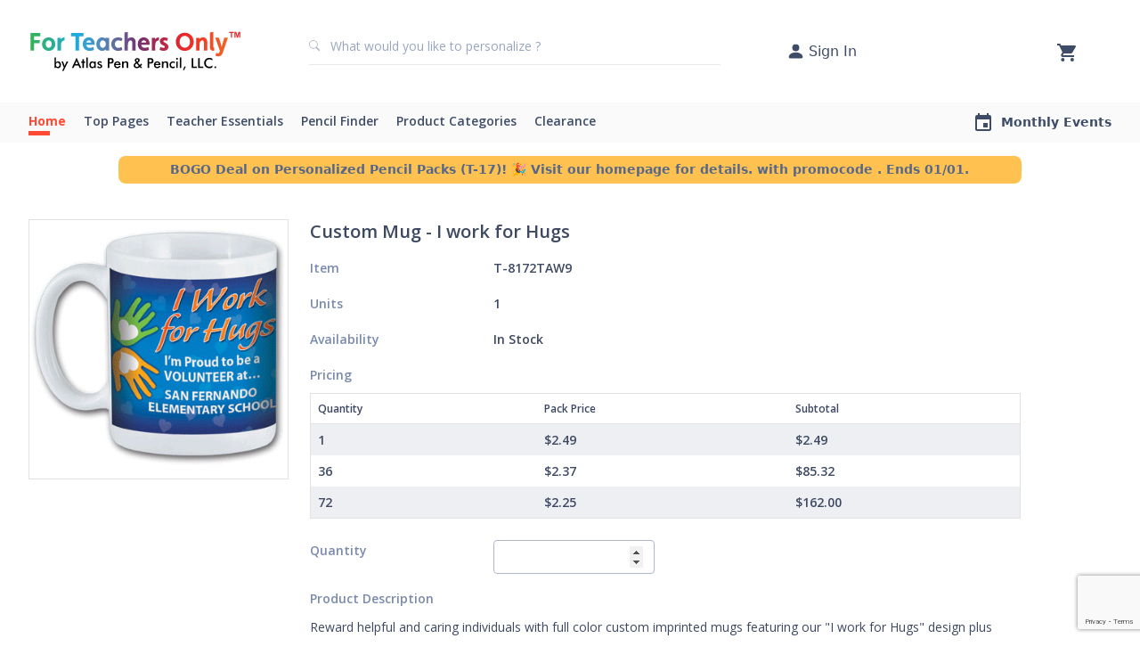

--- FILE ---
content_type: text/html; charset=UTF-8
request_url: https://www.forteachersonly.com/static/products/8172TAW9.php
body_size: 14535
content:
<!doctype html>
<html lang="en">
  <head>
    <!-- Google Tag Manager -->
    <script>
      (function(w, d, s, l, i) {
        w[l] = w[l] || [];
        w[l].push({
          'gtm.start': new Date().getTime(),
          event: 'gtm.js'
        });
        var f = d.getElementsByTagName(s)[0],
          j = d.createElement(s),
          dl = l != 'dataLayer' ? '&l=' + l : '';
        j.async = true;
        j.src =
          'https://www.googletagmanager.com/gtm.js?id=' + i + dl;
        f.parentNode.insertBefore(j, f);
      })(window, document, 'script', 'dataLayer', 'GTM-PG54HGH');
    </script>
    <!-- End Google Tag Manager -->
    <!-- Required meta tags -->
    <meta charset="utf-8">
    <meta name="viewport" content="width=device-width, initial-scale=1">
    <meta name="google-site-verification" content="Se69Zb7I2jHUMVgPfMSdI3paQ5tIhAvCma6UURO0SjA" />
    <meta name="description" content="ForTeachersOnly.com is an online catalog offering a wide variety of teaching supplies, personalized pencils, motivational awards, sharperners, erasers, math, science, books, educational games, and much more. All online orders recieve a 5% discount. We offer many products for year round holidays like National Teacher Appreciation Week, Valentines Day, Halloween, Thanksgiving, and Christmas.">
<meta name="keywords" content="personalized pencils, pens, educational gifts, motivational awards, pencils that say things, sharpeners, erasers, memo pads, books, math, science, pencil boxes, valentines day, easter, christmas, halloween, thanksgiving, happy birthday gifts, teacher gifts, ties, apples, clocks, timers, pencil toppers, pop-a-points, pins, ribbons, stickers">
    <meta property="og:title" content="ForTeachersOnly - Custom Mug - I Work For Hugs - Item No: 8172TAW9"/>
    <meta property="og:type" content="website"/>
    <meta property="og:url" content="https://www.forteachersonly.com/static/products/8172TAW9.php" />
    <meta property="og:image" content="https://static-content.forteachersonly.com/images/productimages/zoom/8172TAW9.gif" />
    <meta property="og:description" content="Reward helpful and caring individuals with full color custom imprinted mugs featuring our &quot;I work for Hugs&quot; design plus your custom imprint. Perfect for Volunteer Appreciation Week and the whole year through. Minimum order 36 pieces. " />
    <meta property="og:site_name" content="ForTeachersOnly"/>
    <meta property="og:image:secure_url" content="https://static-content.forteachersonly.com/images/productimages/zoom/8172TAW9.gif" />
    <script src="/html/js/hotjar_trkg.js?vid=20200709-023950"></script>
    <link rel="canonical" href="https://www.forteachersonly.com/static/products/8172TAW9.php" />
    <link rel="icon" type="image/svg+xml" href="https://static-content.forteachersonly.com/images/favicon.jpg" />

    <!-- Bootstrap CSS -->
    <link href="https://cdn.jsdelivr.net/npm/bootstrap@5.0.1/dist/css/bootstrap.min.css" rel="stylesheet" integrity="sha384-+0n0xVW2eSR5OomGNYDnhzAbDsOXxcvSN1TPprVMTNDbiYZCxYbOOl7+AMvyTG2x" crossorigin="anonymous" />

    <!-- slick Slider -->
    <link rel="stylesheet" href="https://cdnjs.cloudflare.com/ajax/libs/slick-carousel/1.8.1/slick-theme.min.css" async />
    <link rel="stylesheet" href="https://cdnjs.cloudflare.com/ajax/libs/slick-carousel/1.8.1/slick.min.css" async />

    <link rel="stylesheet" href="https://ajax.googleapis.com/ajax/libs/jqueryui/1.14.1/themes/smoothness/jquery-ui.css" async>
    <link rel="stylesheet" href="https://cdn.jsdelivr.net/gh/igorlino/elevatezoom-plus@1.2.3/css/jquery.ez-plus.css" async />
    <link rel="stylesheet" href="/css/styles.css" />
    
    <script src="https://ajax.googleapis.com/ajax/libs/jquery/3.7.1/jquery.min.js"></script>
    <script src="https://ajax.googleapis.com/ajax/libs/jqueryui/1.14.1/jquery-ui.min.js"></script>

    <script src="https://www.google.com/recaptcha/api.js?render=6LfKSmoeAAAAAC5B00a2Xc9lTLml6ETWwIXcr6bu"></script>

    <script>
      $(document).ready(function() {
        $('#payment-form').submit(function(event) {
          event.preventDefault();
          grecaptcha.ready(function() {
              grecaptcha.execute('6LfKSmoeAAAAAC5B00a2Xc9lTLml6ETWwIXcr6bu', {action: '/checkout/'}).then(function(token) {
                  $('#payment-form').prepend('<input type="hidden" name="token" value="' + token + '">');
                  $('#payment-form').prepend('<input type="hidden" name="action" value="/checkout/">');
                  $('#payment-form').unbind('submit').submit();
              });;
          });
        });
      });

      function checkPasswordStrength() {
        var regex = /^(?=.*[a-z])(?=.*[A-Z])(?=.*\d)(?=.*[!#$%&'*+\-/=?^_`{|}~.@])(?!.*[^!#$%&'*+\-/=?^_`{|}~.@a-zA-Z0-9]).{8,64}$/;
        var password = $('input[name=password]').val().trim();
        if (password.match(regex)) {
          $('#password-strength-status').removeClass();
          $('#password-strength-status').addClass('strong-password');
          $('#password-strength-status').html("Strong");
          $('#submit-btn').prop('disabled', false);
        }
        else {
          $('#password-strength-status').removeClass();
          $('#password-strength-status').addClass('medium-password');
          $('#password-strength-status').html("Password should include 1 uppercase character, 1 lowercase character, 1 special character, 1 number and minimum length should be 8.");
          $('#submit-btn').prop('disabled', true);
        }
      }
    </script>

    <title>Custom Mug - I work for Hugs - Item No: 8172TAW9</title>
  </head>
  <body>
    <!-- Google Tag Manager (noscript) -->
    <noscript><iframe src=https://www.googletagmanager.com/ns.html?id=GTM-PG54HGH height="0" width="0" style="display:none;visibility:hidden"></iframe></noscript>
    <!-- End Google Tag Manager (noscript) -->
    <!-- Facebook Pixel Code -->
<script src="/html/js/fb_px_code.js"></script>
<noscript>
<img height="1" width="1" style="display: none;" src="https://www.facebook.com/tr?id=366394717471990&ev=PageView&noscript=1"/>
</noscript>
<!-- End Facebook Pixel Code -->
<!-- TrustBox script --> 
<script type="text/javascript" src="//widget.trustpilot.com/bootstrap/v5/tp.widget.bootstrap.min.js" async></script>
<!-- End TrustBox script -->
<header>
  <!-- <div style="border-bottom: 1px solid #E8E8E8;">
    <div style="text-align: center;font-size: 16px!important;padding: 5px;" class="container">
      <span style="color: #d1443c;"><b>Holiday Shipping Update:</b></span> While it’s not too late to stock up for the New Year, please note personalized product orders will now arrive after Dec 25.
    </div>
  </div> -->
  <nav class="navbar navbar-expand-md navbar-light bg-white py-0 full-width-bg">
    <div class="container bg-light">
      <button class="navbar-toggler" type="button" data-bs-toggle="collapse" data-bs-target="#navbarTogglerDemo03" aria-controls="navbarTogglerDemo03" aria-expanded="false" aria-label="Toggle navigation">
        <span class="navbar-toggler-icon"></span>
      </button>
      <div class="navbar-brand d-flex align-items-center justify-content-between">
        <a href="/"><img src="https://static-content.forteachersonly.com/images/logo.svg" class="logo-img" /></a>
        <div class="container search-container bg-light d-flex align-items-center px-3 pb-2">
          <form class="main-search-form" action="/search/">
            <button type="submit" class="p-0 pb-2" style="border: none; position: absolute; background: none;">
              <svg xmlns="http://www.w3.org/2000/svg" width="12" height="12" fill="#AEB8CC" class="bi bi-search" viewBox="0 0 16 16">
                <path d="M11.742 10.344a6.5 6.5 0 1 0-1.397 1.398h-.001c.03.04.062.078.098.115l3.85 3.85a1 1 0 0 0 1.415-1.414l-3.85-3.85a1.007 1.007 0 0 0-.115-.1zM12 6.5a5.5 5.5 0 1 1-11 0 5.5 5.5 0 0 1 11 0z"></path>
              </svg>
            </button>
            <input class="search-box ps-4 pb-2" type="text" type="search" name="keyword" pattern=".*\S+.*" title="This field cannot be blank" placeholder="What would you like to personalize ?" autocomplete="off" required>
            <input name="stype" value="all" type="hidden">
          </form>
        </div>
        <div class="username-container dropdown hide-for-mobile">
          <a class="d-flex align-items-center text-decoration-none" style="width: max-content;" href="/services/?service=account" >
            <svg xmlns="http://www.w3.org/2000/svg" width="21" height="21" fill="#3e4c67" class="bi bi-person-fill" viewBox="0 0 16 16"><path d="M3 14s-1 0-1-1 1-4 6-4 6 3 6 4-1 1-1 1H3zm5-6a3 3 0 1 0 0-6 3 3 0 0 0 0 6z"/></svg>
            <span class="ms-1 hide-for-mobile me-2">Sign In</span>
            <svg style="display: none;" xmlns="http://www.w3.org/2000/svg" width="20" height="20" viewBox="0 0 20 20"><defs><style>.a-dd{fill:none;}.b-dd{fill:#3e4c67;}</style></defs><g transform="translate(20) rotate(90)"><path class="a-dd" d="M0,0H20V20H0Z"/><path class="b-dd" d="M5.88,3.767l6.567,6.567L5.88,16.9l1.767,1.767,8.333-8.333L7.647,2Z" transform="translate(-0.98 -0.333)"/></g></svg>
          </a>
                  </div>
                    <div class="username-container dropdown hide-for-desktop">
              <a class="d-flex align-items-center text-decoration-none" href="/services/?service=account" >
                <svg xmlns="http://www.w3.org/2000/svg" width="21" height="21" fill="#3e4c67" class="bi bi-person-fill" viewBox="0 0 16 16"><path d="M3 14s-1 0-1-1 1-4 6-4 6 3 6 4-1 1-1 1H3zm5-6a3 3 0 1 0 0-6 3 3 0 0 0 0 6z"/></svg>
              </a>
            </div>
                    <div class="cart-icon-container position-relative">
          <a href="/cart/" id="carta"><svg xmlns="http://www.w3.org/2000/svg" width="21" height="20" viewBox="0 0 21 20"><defs><style>.a3{fill:#3e4c67;}</style></defs><path class="a3" d="M7.3,18a2,2,0,1,0,0,4,2,2,0,1,0,0-4ZM1,2V4H3.1l3.78,7.59L5.462,14.04A1.862,1.862,0,0,0,5.2,15a2.058,2.058,0,0,0,2.1,2H19.9V15H7.741a.254.254,0,0,1-.262-.25l.031-.12L8.455,13h7.822a2.108,2.108,0,0,0,1.838-1.03l3.759-6.49A.94.94,0,0,0,22,5a1.029,1.029,0,0,0-1.05-1H5.42L4.433,2H1ZM17.8,18a2,2,0,1,0,2.1,2A2.049,2.049,0,0,0,17.8,18Z" transform="translate(-1 -2)"/></svg>
          </a>
        </div>
      </div>
    </div>
    <div class="collapse navbar-collapse bg-light" id="navbarTogglerDemo03" data-bs-target=".navbar-collapse">
      <div class="container bg-light d-md-flex justify-content-between">
                  <div class="bg-white hide-for-desktop" style="padding: 1rem 1.2rem;">
            <div class="d-flex">
              <div>
                <svg xmlns="http://www.w3.org/2000/svg" width="22" height="22" viewBox="0 0 22 22"><defs><style>.a-acc{fill:none;}.b-acc{fill:#ff6f5c;}</style></defs><path class="a-acc" d="M0,0H22V22H0Z"/><path class="b-acc" d="M11,2a9,9,0,1,0,9,9A9,9,0,0,0,11,2Zm0,2.7A2.7,2.7,0,1,1,8.3,7.4,2.7,2.7,0,0,1,11,4.7Zm0,12.78a6.48,6.48,0,0,1-5.4-2.9c.027-1.791,3.6-2.772,5.4-2.772s5.373.981,5.4,2.772A6.48,6.48,0,0,1,11,17.48Z"/></svg>
              </div>
              <div class="ms-2">
                <span class="size-18px fw-bold" style="display: block; color: #3E4C67;">Hello There,</span>
                <a href="/services/?service=account" class="size-14px" style="display: block; color: #687AA1; text-decoration: none;">Please Sign In</a>
              </div>
              <div class="ms-auto">
                <svg class="close-menu" xmlns="http://www.w3.org/2000/svg" width="24" height="24" viewBox="0 0 24 24"><defs><style>.a{fill:none;}.b{fill:#3d4961;}</style></defs><path class="a" d="M0,0H22V22H0Z"/><path class="b" d="M17.322,5.687a.92.92,0,0,0-1.3,0L11.5,10.2,6.981,5.678a.921.921,0,0,0-1.3,1.3L10.2,11.5,5.678,16.019a.921.921,0,0,0,1.3,1.3L11.5,12.8l4.519,4.519a.921.921,0,0,0,1.3-1.3L12.8,11.5l4.519-4.519A.926.926,0,0,0,17.322,5.687Z" transform="translate(-0.5 -0.5)"/></svg>
              </div>
            </div>
          </div>
                  <ul class="navbar-nav me-auto mb-2 mb-md-0">
          <li class="nav-item"><a class="nav-link px-3 ps-md-0 top-menu-link active" href="/" ><svg class="me-2 hide-for-desktop" xmlns="http://www.w3.org/2000/svg" width="22" height="22" viewBox="0 0 22 22"><defs><style>.a91{fill:none;}.b91{fill:#ff6f5c;}</style></defs><path class="a91" d="M0,0H22V22H0Z"/><path class="b91" d="M9.218,17.12v-4.4h3.565v4.4a.888.888,0,0,0,.891.88h2.674a.888.888,0,0,0,.891-.88V10.961h1.515a.436.436,0,0,0,.294-.766L11.6,3.569a.907.907,0,0,0-1.194,0L2.952,10.2a.437.437,0,0,0,.294.766H4.761V17.12a.888.888,0,0,0,.891.88H8.326A.888.888,0,0,0,9.218,17.12Z" transform="translate(0)"/></svg>Home</a></li><li class="nav-item dropdown"><a class="nav-link dropdown-toggle px-3 ps-md-0 top-menu-link " id="navbarDropdown" role="button" data-bs-toggle="dropdown" aria-expanded="false" href="#"><svg class="me-2 hide-for-desktop" xmlns="http://www.w3.org/2000/svg" width="22" height="22" viewBox="0 0 22 22"><defs><style>.a97{fill:none;}.b97{fill:#ff6f5c;}.c97{fill:#fafafa;}</style></defs><path class="a97" d="M0,0H22V22H0Z"/><g transform="translate(19801 16740)"><g transform="translate(-19798 -16737)"><circle class="b97" cx="8" cy="8" r="8"/><path class="a97" d="M0,0H15.678V15.678H0Z"/><path class="a97" d="M0,0H15.678V15.678H0Z"/></g><path class="c97" d="M7.822,10.907l2.124,1.344a.516.516,0,0,0,.762-.578l-.563-2.527,1.878-1.7a.54.54,0,0,0-.292-.937L9.26,6.286,8.293,3.9a.5.5,0,0,0-.942,0L6.384,6.281,3.912,6.5a.54.54,0,0,0-.292.937L5.5,9.14l-.563,2.527a.516.516,0,0,0,.762.578Z" transform="translate(-19797.982 -16737.342)"/></g></svg>Top Pages</a><ul class="dropdown-menu ms-3 ms-md-0" aria-labelledby="navbarDropdown"><li><div class="rounded-circle hide-for-desktop" style="height: 4px; width: 4px; background-color: #FF6F5C;"></div><a class="dropdown-item sub-menu-link" href="/search/?pv=2&cats=pencils">All Pencils</a></li><li><div class="rounded-circle hide-for-desktop" style="height: 4px; width: 4px; background-color: #FF6F5C;"></div><a class="dropdown-item sub-menu-link" href="/c/bestsellers">Best Sellers</a></li><li><div class="rounded-circle hide-for-desktop" style="height: 4px; width: 4px; background-color: #FF6F5C;"></div><a class="dropdown-item sub-menu-link" href="/static/newcustompencil.php">Custom Pencils</a></li><li><div class="rounded-circle hide-for-desktop" style="height: 4px; width: 4px; background-color: #FF6F5C;"></div><a class="dropdown-item sub-menu-link" href="/static/custompens.php">Custom Pens</a></li><li><div class="rounded-circle hide-for-desktop" style="height: 4px; width: 4px; background-color: #FF6F5C;"></div><a class="dropdown-item sub-menu-link" href="/c/new">New Products</a></li><li><div class="rounded-circle hide-for-desktop" style="height: 4px; width: 4px; background-color: #FF6F5C;"></div><a class="dropdown-item sub-menu-link" href="/c/bully">Bullying Awareness</a></li><li><div class="rounded-circle hide-for-desktop" style="height: 4px; width: 4px; background-color: #FF6F5C;"></div><a class="dropdown-item sub-menu-link" href="/static/funbook.php">Free Holiday Fun Book</a></li><li><div class="rounded-circle hide-for-desktop" style="height: 4px; width: 4px; background-color: #FF6F5C;"></div><a class="dropdown-item sub-menu-link" href="/PiDay/">Pi Day</a></li><li><div class="rounded-circle hide-for-desktop" style="height: 4px; width: 4px; background-color: #FF6F5C;"></div><a class="dropdown-item sub-menu-link" href="/c/overstock">On Sale Products</a></li><li><div class="rounded-circle hide-for-desktop" style="height: 4px; width: 4px; background-color: #FF6F5C;"></div><a class="dropdown-item sub-menu-link" href="/static/personalizedpencil.php">Personalized Pencils</a></li><li><div class="rounded-circle hide-for-desktop" style="height: 4px; width: 4px; background-color: #FF6F5C;"></div><a class="dropdown-item sub-menu-link" href="/static/themes.php">Shop by Theme</a></li></ul></li><li class="nav-item dropdown"><a class="nav-link dropdown-toggle px-3 ps-md-0 top-menu-link " id="navbarDropdown" role="button" data-bs-toggle="dropdown" aria-expanded="false" href="#"><svg class="me-2 hide-for-desktop" xmlns="http://www.w3.org/2000/svg" width="22" height="22" viewBox="0 0 22 22"><defs><style>.a96{fill:none;}.b96{fill:#ff6f5c;}</style></defs><path class="a96" d="M0,0H22V22H0Z"/><path class="b96" d="M10.6,10.6A3.3,3.3,0,1,0,7.3,7.3,3.3,3.3,0,0,0,10.6,10.6Zm0,1.65c-2.2,0-6.6,1.105-6.6,3.3v.825a.827.827,0,0,0,.825.825h11.55a.827.827,0,0,0,.825-.825V15.55C17.2,13.355,12.8,12.25,10.6,12.25Z" transform="translate(0.4 0.4)"/></svg>Teacher Essentials</a><ul class="dropdown-menu ms-3 ms-md-0" aria-labelledby="navbarDropdown"><li><div class="rounded-circle hide-for-desktop" style="height: 4px; width: 4px; background-color: #FF6F5C;"></div><a class="dropdown-item sub-menu-link" href="/c/awards">Awards & Rewards</a></li><li><div class="rounded-circle hide-for-desktop" style="height: 4px; width: 4px; background-color: #FF6F5C;"></div><a class="dropdown-item sub-menu-link" href="/c/backtoschool">Back To School</a></li><li><div class="rounded-circle hide-for-desktop" style="height: 4px; width: 4px; background-color: #FF6F5C;"></div><a class="dropdown-item sub-menu-link" href="/c/accessories">Classroom Accessories</a></li><li><div class="rounded-circle hide-for-desktop" style="height: 4px; width: 4px; background-color: #FF6F5C;"></div><a class="dropdown-item sub-menu-link" href="/c/erasers">Erasers</a></li><li><div class="rounded-circle hide-for-desktop" style="height: 4px; width: 4px; background-color: #FF6F5C;"></div><a class="dropdown-item sub-menu-link" href="/c/fun_and_games">Fun and Games</a></li><li><div class="rounded-circle hide-for-desktop" style="height: 4px; width: 4px; background-color: #FF6F5C;"></div><a class="dropdown-item sub-menu-link" href="/c/sharpeners">Sharpeners</a></li><li><div class="rounded-circle hide-for-desktop" style="height: 4px; width: 4px; background-color: #FF6F5C;"></div><a class="dropdown-item sub-menu-link" href="/c/stockingstuffers">Stocking Stuffers</a></li><li><div class="rounded-circle hide-for-desktop" style="height: 4px; width: 4px; background-color: #FF6F5C;"></div><a class="dropdown-item sub-menu-link" href="/c/sgifts">Student Gift</a></li><li><div class="rounded-circle hide-for-desktop" style="height: 4px; width: 4px; background-color: #FF6F5C;"></div><a class="dropdown-item sub-menu-link" href="/c/tgifts">Teacher Gifts</a></li></ul></li><li class="nav-item dropdown"><a class="nav-link dropdown-toggle px-3 ps-md-0 top-menu-link " id="navbarDropdown" role="button" data-bs-toggle="dropdown" aria-expanded="false" href="#"><svg class="me-2 hide-for-desktop" xmlns="http://www.w3.org/2000/svg" width="20" height="20" viewBox="0 0 20 20"><defs><style>.a95{fill:none;}.b95{fill:#ff6f5c;}</style></defs><path class="a95" d="M0,0H20V20H0Z"/><path class="b95" d="M3,14.247v2.365A.385.385,0,0,0,3.389,17H5.753a.365.365,0,0,0,.272-.117L14.519,8.4,11.6,5.481,3.117,13.967a.382.382,0,0,0-.117.28Zm13.775-8.1a.775.775,0,0,0,0-1.1l-1.82-1.82a.775.775,0,0,0-1.1,0L12.435,4.648l2.917,2.917,1.423-1.423Z"/></svg>Pencil Finder</a><ul class="dropdown-menu ms-3 ms-md-0" aria-labelledby="navbarDropdown"><li><div class="rounded-circle hide-for-desktop" style="height: 4px; width: 4px; background-color: #FF6F5C;"></div><a class="dropdown-item sub-menu-link" href="/c/100th+day|pencils">100th Day</a></li><li><div class="rounded-circle hide-for-desktop" style="height: 4px; width: 4px; background-color: #FF6F5C;"></div><a class="dropdown-item sub-menu-link" href="/c/animals|pencils">Animals</a></li><li><div class="rounded-circle hide-for-desktop" style="height: 4px; width: 4px; background-color: #FF6F5C;"></div><a class="dropdown-item sub-menu-link" href="/c/anti-bullying|pencils">Anti-Bullying</a></li><li><div class="rounded-circle hide-for-desktop" style="height: 4px; width: 4px; background-color: #FF6F5C;"></div><a class="dropdown-item sub-menu-link" href="/c/birthday|pencils">Birthday</a></li><li><div class="rounded-circle hide-for-desktop" style="height: 4px; width: 4px; background-color: #FF6F5C;"></div><a class="dropdown-item sub-menu-link" href="/c/books+&+reading|pencils">Books & Reading</a></li><li><div class="rounded-circle hide-for-desktop" style="height: 4px; width: 4px; background-color: #FF6F5C;"></div><a class="dropdown-item sub-menu-link" href="/c/xmas|pencils">Christmas</a></li><li><div class="rounded-circle hide-for-desktop" style="height: 4px; width: 4px; background-color: #FF6F5C;"></div><a class="dropdown-item sub-menu-link" href="/c/colored|pencils">Colored Pencils</a></li><li><div class="rounded-circle hide-for-desktop" style="height: 4px; width: 4px; background-color: #FF6F5C;"></div><a class="dropdown-item sub-menu-link" href="/c/educational|pencils">Educational</a></li><li><div class="rounded-circle hide-for-desktop" style="height: 4px; width: 4px; background-color: #FF6F5C;"></div><a class="dropdown-item sub-menu-link" href="/c/end+of+year|pencils">End Of Year</a></li><li><div class="rounded-circle hide-for-desktop" style="height: 4px; width: 4px; background-color: #FF6F5C;"></div><a class="dropdown-item sub-menu-link" href="/c/foils|pencils">Foils</a></li><li><div class="rounded-circle hide-for-desktop" style="height: 4px; width: 4px; background-color: #FF6F5C;"></div><a class="dropdown-item sub-menu-link" href="/c/grade+level|pencils">Grade Level</a></li><li><div class="rounded-circle hide-for-desktop" style="height: 4px; width: 4px; background-color: #FF6F5C;"></div><a class="dropdown-item sub-menu-link" href="/c/halloween|pencils">Halloween</a></li><li><div class="rounded-circle hide-for-desktop" style="height: 4px; width: 4px; background-color: #FF6F5C;"></div><a class="dropdown-item sub-menu-link" href="/c/hearts|pencils">Hearts</a></li><li><div class="rounded-circle hide-for-desktop" style="height: 4px; width: 4px; background-color: #FF6F5C;"></div><a class="dropdown-item sub-menu-link" href="/c/hexagons|pencils">Hexagons</a></li><li><div class="rounded-circle hide-for-desktop" style="height: 4px; width: 4px; background-color: #FF6F5C;"></div><a class="dropdown-item sub-menu-link" href="/c/languagearts|pencils">Language Arts</a></li><li><div class="rounded-circle hide-for-desktop" style="height: 4px; width: 4px; background-color: #FF6F5C;"></div><a class="dropdown-item sub-menu-link" href="/c/math|pencils">Math</a></li><li><div class="rounded-circle hide-for-desktop" style="height: 4px; width: 4px; background-color: #FF6F5C;"></div><a class="dropdown-item sub-menu-link" href="/c/misprints|pencils">Misprints</a></li><li><div class="rounded-circle hide-for-desktop" style="height: 4px; width: 4px; background-color: #FF6F5C;"></div><a class="dropdown-item sub-menu-link" href="/c/motivational|pencils">Motivational</a></li><li><div class="rounded-circle hide-for-desktop" style="height: 4px; width: 4px; background-color: #FF6F5C;"></div><a class="dropdown-item sub-menu-link" href="/c/music|pencils">Music</a></li><li><div class="rounded-circle hide-for-desktop" style="height: 4px; width: 4px; background-color: #FF6F5C;"></div><a class="dropdown-item sub-menu-link" href="/c/neons|pencils">Neon</a></li><li><div class="rounded-circle hide-for-desktop" style="height: 4px; width: 4px; background-color: #FF6F5C;"></div><a class="dropdown-item sub-menu-link" href="/c/novelty|pencils">Novelty</a></li><li><div class="rounded-circle hide-for-desktop" style="height: 4px; width: 4px; background-color: #FF6F5C;"></div><a class="dropdown-item sub-menu-link" href="/c/patriotic|pencils">Patriotic</a></li><li><div class="rounded-circle hide-for-desktop" style="height: 4px; width: 4px; background-color: #FF6F5C;"></div><a class="dropdown-item sub-menu-link" href="/c/personalized|pencils">Personalized Pencils</a></li><li><div class="rounded-circle hide-for-desktop" style="height: 4px; width: 4px; background-color: #FF6F5C;"></div><a class="dropdown-item sub-menu-link" href="/c/piday|pencils">Pi Day</a></li><li><div class="rounded-circle hide-for-desktop" style="height: 4px; width: 4px; background-color: #FF6F5C;"></div><a class="dropdown-item sub-menu-link" href="/c/principal|pencils">Principal</a></li><li><div class="rounded-circle hide-for-desktop" style="height: 4px; width: 4px; background-color: #FF6F5C;"></div><a class="dropdown-item sub-menu-link" href="/c/religious|pencils">Religious</a></li><li><div class="rounded-circle hide-for-desktop" style="height: 4px; width: 4px; background-color: #FF6F5C;"></div><a class="dropdown-item sub-menu-link" href="/c/safety|pencils">Safety</a></li><li><div class="rounded-circle hide-for-desktop" style="height: 4px; width: 4px; background-color: #FF6F5C;"></div><a class="dropdown-item sub-menu-link" href="/c/science|pencils">Science</a></li><li><div class="rounded-circle hide-for-desktop" style="height: 4px; width: 4px; background-color: #FF6F5C;"></div><a class="dropdown-item sub-menu-link" href="/c/sports|pencils">Sports</a></li><li><div class="rounded-circle hide-for-desktop" style="height: 4px; width: 4px; background-color: #FF6F5C;"></div><a class="dropdown-item sub-menu-link" href="/c/stars|pencils">Stars</a></li><li><div class="rounded-circle hide-for-desktop" style="height: 4px; width: 4px; background-color: #FF6F5C;"></div><a class="dropdown-item sub-menu-link" href="/c/st_patricks|pencils">St. Patrick's Day</a></li><li><div class="rounded-circle hide-for-desktop" style="height: 4px; width: 4px; background-color: #FF6F5C;"></div><a class="dropdown-item sub-menu-link" href="/c/teacher's+pencils|pencils">Teacher's Pencils</a></li><li><div class="rounded-circle hide-for-desktop" style="height: 4px; width: 4px; background-color: #FF6F5C;"></div><a class="dropdown-item sub-menu-link" href="/c/tubs|pencils">Tubs</a></li><li><div class="rounded-circle hide-for-desktop" style="height: 4px; width: 4px; background-color: #FF6F5C;"></div><a class="dropdown-item sub-menu-link" href="/c/welcome|pencils">Welcome</a></li></ul></li><li class="nav-item dropdown"><a class="nav-link dropdown-toggle px-3 ps-md-0 top-menu-link " id="navbarDropdown" role="button" data-bs-toggle="dropdown" aria-expanded="false" href="#"><svg class="me-2 hide-for-desktop" xmlns="http://www.w3.org/2000/svg" width="20" height="20" viewBox="0 0 20 20"><defs><style>.a94{fill:none;}.b94{fill:#ff6f5c;}</style></defs><path class="a94" d="M0,0H20V20H0Z"/><path class="b94" d="M10.505,3.32l-3.1,5.067a.832.832,0,0,0,.708,1.267h6.192a.832.832,0,0,0,.708-1.267L11.922,3.32a.827.827,0,0,0-1.417,0Z" transform="translate(-1.213 -0.487)"/><circle class="b94" cx="3.75" cy="3.75" r="3.75" transform="translate(10.833 10.833)"/><path class="b94" d="M3.833,20.167h5a.836.836,0,0,0,.833-.833v-5a.836.836,0,0,0-.833-.833h-5A.836.836,0,0,0,3,14.333v5A.836.836,0,0,0,3.833,20.167Z" transform="translate(-0.5 -2.25)"/></svg>Product Categories</a><ul class="dropdown-menu ms-3 ms-md-0" aria-labelledby="navbarDropdown"><li><div class="rounded-circle hide-for-desktop" style="height: 4px; width: 4px; background-color: #FF6F5C;"></div><a class="dropdown-item sub-menu-link" href="/c/bookmarks">Bookmarks</a></li><li><div class="rounded-circle hide-for-desktop" style="height: 4px; width: 4px; background-color: #FF6F5C;"></div><a class="dropdown-item sub-menu-link" href="/c/books">Books</a></li><li><div class="rounded-circle hide-for-desktop" style="height: 4px; width: 4px; background-color: #FF6F5C;"></div><a class="dropdown-item sub-menu-link" href="/c/bags">Bags</a></li><li><div class="rounded-circle hide-for-desktop" style="height: 4px; width: 4px; background-color: #FF6F5C;"></div><a class="dropdown-item sub-menu-link" href="/c/drinkware">Drinkware</a></li><li><div class="rounded-circle hide-for-desktop" style="height: 4px; width: 4px; background-color: #FF6F5C;"></div><a class="dropdown-item sub-menu-link" href="/c/erasers">Erasers</a></li><li><div class="rounded-circle hide-for-desktop" style="height: 4px; width: 4px; background-color: #FF6F5C;"></div><a class="dropdown-item sub-menu-link" href="/c/fun_and_games">Fun and Games</a></li><li><div class="rounded-circle hide-for-desktop" style="height: 4px; width: 4px; background-color: #FF6F5C;"></div><a class="dropdown-item sub-menu-link" href="/c/math_science">Math and Science</a></li><li><div class="rounded-circle hide-for-desktop" style="height: 4px; width: 4px; background-color: #FF6F5C;"></div><a class="dropdown-item sub-menu-link" href="/c/medals">Medals</a></li><li><div class="rounded-circle hide-for-desktop" style="height: 4px; width: 4px; background-color: #FF6F5C;"></div><a class="dropdown-item sub-menu-link" href="/c/memos">Memo Pads</a></li><li><div class="rounded-circle hide-for-desktop" style="height: 4px; width: 4px; background-color: #FF6F5C;"></div><a class="dropdown-item sub-menu-link" href="/c/patriotic">Patriotic</a></li><li><div class="rounded-circle hide-for-desktop" style="height: 4px; width: 4px; background-color: #FF6F5C;"></div><a class="dropdown-item sub-menu-link" href="/c/grips">Pencil Grips</a></li><li><div class="rounded-circle hide-for-desktop" style="height: 4px; width: 4px; background-color: #FF6F5C;"></div><a class="dropdown-item sub-menu-link" href="/c/pens">Pens</a></li><li><div class="rounded-circle hide-for-desktop" style="height: 4px; width: 4px; background-color: #FF6F5C;"></div><a class="dropdown-item sub-menu-link" href="/c/rs_materials">Responsibly Sourced Materials</a></li><li><div class="rounded-circle hide-for-desktop" style="height: 4px; width: 4px; background-color: #FF6F5C;"></div><a class="dropdown-item sub-menu-link" href="/c/pins">Pins</a></li><li><div class="rounded-circle hide-for-desktop" style="height: 4px; width: 4px; background-color: #FF6F5C;"></div><a class="dropdown-item sub-menu-link" href="/c/pouches">Pouches</a></li><li><div class="rounded-circle hide-for-desktop" style="height: 4px; width: 4px; background-color: #FF6F5C;"></div><a class="dropdown-item sub-menu-link" href="/c/ribbons">Ribbons</a></li><li><div class="rounded-circle hide-for-desktop" style="height: 4px; width: 4px; background-color: #FF6F5C;"></div><a class="dropdown-item sub-menu-link" href="/c/rulers">Rulers</a></li><li><div class="rounded-circle hide-for-desktop" style="height: 4px; width: 4px; background-color: #FF6F5C;"></div><a class="dropdown-item sub-menu-link" href="/c/sharpeners">Sharpeners</a></li><li><div class="rounded-circle hide-for-desktop" style="height: 4px; width: 4px; background-color: #FF6F5C;"></div><a class="dropdown-item sub-menu-link" href="/c/smiles">Smiles</a></li><li><div class="rounded-circle hide-for-desktop" style="height: 4px; width: 4px; background-color: #FF6F5C;"></div><a class="dropdown-item sub-menu-link" href="/c/stickers">Stickers</a></li><li><div class="rounded-circle hide-for-desktop" style="height: 4px; width: 4px; background-color: #FF6F5C;"></div><a class="dropdown-item sub-menu-link" href="/c/tgifts">Teachers Gift</a></li></ul></li><li class="nav-item"><a class="nav-link px-3 ps-md-0 top-menu-link " href="/c/overstock" style="width: max-content;"><svg class="me-2 d-md-none" xmlns="http://www.w3.org/2000/svg" width="22" height="22" viewBox="0 0 24 22.921"><path id="Path_3657" data-name="Path 3657" d="M26.5,16.1c0-1.162-2.375-1.945-2.728-3.006C23.418,12,24.883,9.957,24.2,9.048c-.682-.935-3.057-.152-3.992-.834-.909-.657-.935-3.183-2.021-3.537-1.061-.354-2.526,1.667-3.714,1.667-1.162,0-2.653-2.021-3.714-1.667C9.675,5.031,9.649,7.532,8.74,8.214c-.935.682-3.309-.1-3.992.834-.657.909.783,2.956.429,4.042C4.875,14.151,2.5,14.934,2.5,16.1S4.875,18.041,5.228,19.1c.354,1.086-1.112,3.133-.429,4.042.682.935,3.057.152,3.992.834.909.657.935,3.183,2.021,3.537,1.061.354,2.526-1.667,3.714-1.667,1.162,0,2.653,2.021,3.714,1.667,1.086-.354,1.112-2.855,2.021-3.537.935-.682,3.309.1,3.992-.834.657-.909-.783-2.956-.429-4.042C24.125,18.041,26.5,17.258,26.5,16.1ZM11.393,11.3A1.693,1.693,0,1,1,9.7,12.989,1.693,1.693,0,0,1,11.393,11.3Zm6.215,9.6A1.693,1.693,0,1,1,19.3,19.2,1.693,1.693,0,0,1,17.607,20.9Zm1.415-7.731-7.453,7.453a1.106,1.106,0,0,1-.808.328,1.124,1.124,0,0,1-.808-1.92l7.453-7.453a1.144,1.144,0,0,1,1.592,0A1.121,1.121,0,0,1,19.022,13.166Z" transform="translate(-2.5 -4.636)" fill="#ff6f5c"/></svg>Clearance</a></li>          <li class="nav-item d-md-none">
            <a class="nav-link px-3 ps-md-0" aria-current="page" href="/static/calendar.php"><svg class="me-2" id="event_black_24dp" xmlns="http://www.w3.org/2000/svg" width="20" height="20" viewBox="0 0 20 20"><path id="Path_3647" data-name="Path 3647" d="M0,0H20V20H0Z" fill="none"/><path id="Path_3648" data-name="Path 3648" d="M14.667,10.167H10.5v4.167h4.167ZM13.833,1V2.667H7.167V1H5.5V2.667H4.667A1.659,1.659,0,0,0,3.008,4.333L3,16a1.666,1.666,0,0,0,1.667,1.667H16.333A1.672,1.672,0,0,0,18,16V4.333a1.672,1.672,0,0,0-1.667-1.667H15.5V1Zm2.5,15H4.667V6.833H16.333Z" transform="translate(-0.5 -0.167)" fill="#ff6f5c"/></svg>Monthly Events</a>
          </li>
                  </ul>
        <div class="d-flex">
          <a class="offers-link ms-5 ms-md-2" href="/static/calendar.php"><svg class="me-2" id="event_black_24dp" xmlns="http://www.w3.org/2000/svg" width="24" height="24" viewBox="0 0 24 24"><path id="Path_3647" data-name="Path 3647" d="M0,0H24V24H0Z" fill="none"/><path id="Path_3648" data-name="Path 3648" d="M17,12H12v5h5ZM16,1V3H8V1H6V3H5A1.991,1.991,0,0,0,3.01,5L3,19a2,2,0,0,0,2,2H19a2.006,2.006,0,0,0,2-2V5a2.006,2.006,0,0,0-2-2H18V1Zm3,18H5V8H19Z" transform="translate(0 0)" fill="#3e4c67"/></svg><span class="d-md-none d-xl-block">Monthly Events</span></a>
        </div>
      </div>
    </div>
  </nav>
</header>
<script src="//rum-static.pingdom.net/pa-60910d57365abb0011000327.js" async></script>
<div class="container offer-banner mb-3">
  <div class="row mx-0">
    <div class="col-10 offset-1 col-md-12 offset-md-0 px-md-0 col-xl-10 offset-xl-1 text-md-center" style="background-color: #FFC250; border-radius: 8px;">
      <p>BOGO Deal on Personalized Pencil Packs (T-17)! 🎉 Visit our homepage for details. with promocode . Ends 01/01.</p>
    </div>
      </div>
</div>
    <div class="container px-xl-0">
  <form method="post" action="/cart/">
    <div class="row mx-0 hide-for-desktop">
      <div class="col-12">
        <h5 style="font: normal normal 600 18px/22px Open Sans; letter-spacing: 0px; color: #3D4961;">Custom Mug - I work for Hugs</h5>
      </div>
    </div>
    <div class="row mx-0 pt-4">
      <div class="col-12 pb-4 col-md-5 ps-md-0 col-lg-3">
        <div><img class="w-100 product-img" id="product-img-1" src="https://static-content.forteachersonly.com/images/productimages/zoom/8172TAW9.gif" data-zoom-image="https://static-content.forteachersonly.com/images/productimages/zoom/8172TAW9.gif" style="border: 1px solid #E2E2E2;" /></div>
      </div>
      <!-- <div class="col-12 pb-4 col-md-5 ps-md-0 col-lg-3 slider-for">
        <div><img class="w-100 product-img" id="product-img-1" src="https://static-content.forteachersonly.com/images/productimages/zoom/8172TAW9.gif" data-zoom-image="https://static-content.forteachersonly.com/images/productimages/zoom/8172TAW9.gif" style="border: 1px solid #E2E2E2;" /></div>
        <div><img class="w-100 product-img" id="product-img-2" src="https://static-content.forteachersonly.com/images/productimages/zoom/8172TAW9.gif" data-zoom-image="https://static-content.forteachersonly.com/images/productimages/zoom/8172TAW9.gif" style="border: 1px solid #E2E2E2;" /></div>
        <div><img class="w-100 product-img" id="product-img-3" src="https://static-content.forteachersonly.com/images/productimages/zoom/8172TAW9.gif" data-zoom-image="https://static-content.forteachersonly.com/images/productimages/zoom/8172TAW9.gif" style="border: 1px solid #E2E2E2;" /></div>
        <div><img class="w-100 product-img" id="product-img-4" src="https://static-content.forteachersonly.com/images/productimages/zoom/8172TAW9.gif" data-zoom-image="https://static-content.forteachersonly.com/images/productimages/zoom/8172TAW9.gif" style="border: 1px solid #E2E2E2;" /></div>
        <div><img class="w-100 product-img" id="product-img-5" src="https://static-content.forteachersonly.com/images/productimages/zoom/8172TAW9.gif" data-zoom-image="https://static-content.forteachersonly.com/images/productimages/zoom/8172TAW9.gif" style="border: 1px solid #E2E2E2;" /></div>
      </div>
      <div class="col-12 col-md-1 col-lg-1 d-flex justify-content-center slider-nav">
        <img class="mx-1" src="https://static-content.forteachersonly.com/images/productimages/zoom/8172TAW9.gif" width="48" height="48" style="border: 1px solid #E2E2E2;" />
        <img class="mx-1" src="https://static-content.forteachersonly.com/images/productimages/zoom/8172TAW9.gif" width="48" height="48" style="border: 1px solid #E2E2E2;" />
        <img class="mx-1" src="https://static-content.forteachersonly.com/images/productimages/zoom/8172TAW9.gif" width="48" height="48" style="border: 1px solid #E2E2E2;" />
        <img class="mx-1" src="https://static-content.forteachersonly.com/images/productimages/zoom/8172TAW9.gif" width="48" height="48" style="border: 1px solid #E2E2E2;" />
        <img class="mx-1" src="https://static-content.forteachersonly.com/images/productimages/zoom/8172TAW9.gif" width="48" height="48" style="border: 1px solid #E2E2E2;" />
      </div> -->
      <div class="col-12 col-md-6 pe-md-0 col-lg-8 mt-2 mt-md-0">
        <div class="row">
          
        </div>
        <div class="row hide-for-mobile">
          <div class="col-10">
            <h5 style="font: normal normal 600 20px/27px Open Sans; letter-spacing: 0px; color: #3D4961;">Custom Mug - I work for Hugs</h5>
          </div>
        </div>
        <!-- <div class="row mt-2 pb-3 mx-xl-0 mt-xl-0">
          <div class="col-5 col-md-3 col-xl-2 d-flex justify-content-around align-items-center pe-0 px-xl-0">
            <svg xmlns="http://www.w3.org/2000/svg" width="19" height="19" viewBox="0 0 19 19"><defs><style>.a{fill:none;}.b{fill:#ffc834;}</style></defs><path class="a" d="M0,0H19V19H0Z"/><path class="a" d="M0,0H19V19H0Z"/><path class="b" d="M9.125,12.5l4.4,2.564L12.36,10.229l3.89-3.252-5.123-.419L9.125,2l-2,4.558L2,6.978l3.89,3.252L4.722,15.063Z" transform="translate(0.375 0.375)"/></svg>
            <svg xmlns="http://www.w3.org/2000/svg" width="19" height="19" viewBox="0 0 19 19"><defs><style>.a{fill:none;}.b{fill:#ffc834;}</style></defs><path class="a" d="M0,0H19V19H0Z"/><path class="a" d="M0,0H19V19H0Z"/><path class="b" d="M9.125,12.5l4.4,2.564L12.36,10.229l3.89-3.252-5.123-.419L9.125,2l-2,4.558L2,6.978l3.89,3.252L4.722,15.063Z" transform="translate(0.375 0.375)"/></svg>
            <svg xmlns="http://www.w3.org/2000/svg" width="19" height="19" viewBox="0 0 19 19"><defs><style>.a{fill:none;}.b{fill:#ffc834;}</style></defs><path class="a" d="M0,0H19V19H0Z"/><path class="a" d="M0,0H19V19H0Z"/><path class="b" d="M9.125,12.5l4.4,2.564L12.36,10.229l3.89-3.252-5.123-.419L9.125,2l-2,4.558L2,6.978l3.89,3.252L4.722,15.063Z" transform="translate(0.375 0.375)"/></svg>
            <svg xmlns="http://www.w3.org/2000/svg" width="19" height="19" viewBox="0 0 19 19"><defs><style>.a{fill:none;}.b{fill:#ffc834;}</style></defs><path class="a" d="M0,0H19V19H0Z"/><path class="a" d="M0,0H19V19H0Z"/><path class="b" d="M9.125,12.5l4.4,2.564L12.36,10.229l3.89-3.252-5.123-.419L9.125,2l-2,4.558L2,6.978l3.89,3.252L4.722,15.063Z" transform="translate(0.375 0.375)"/></svg>
            <svg xmlns="http://www.w3.org/2000/svg" width="19" height="19" viewBox="0 0 19 19"><defs><style>.a{fill:none;}.b{fill:#ffc834;}</style></defs><path class="a" d="M0,0H19V19H0Z"/><path class="a" d="M0,0H19V19H0Z"/><path class="b" d="M9.125,12.5l4.4,2.564L12.36,10.229l3.89-3.252-5.123-.419L9.125,2l-2,4.558L2,6.978l3.89,3.252L4.722,15.063Z" transform="translate(0.375 0.375)"/></svg>
            <svg class="hide-for-desktop" xmlns="http://www.w3.org/2000/svg" width="14" height="14" viewBox="0 0 14 14"><defs><style>.a1{fill:none;}.b1{fill:#8896b5;}</style></defs><g transform="translate(14) rotate(90)"><path class="a1" d="M0,0H14V14H0Z"/><path class="b1" d="M5.88,3.237l4.6,4.6-4.6,4.6,1.237,1.237L12.95,7.833,7.117,2Z" transform="translate(-2.45 -0.833)"/></g></svg>
          </div>
          <div class="col-7 col-md-9">
            <span style="color: #3D4961; font: normal normal 600 14px/19px Open Sans;">120 Ratings</span>
          </div>
        </div> -->
        <div class="row py-2">
          <div class="col-5 col-md-3 col-xl-3">
            <span style="color: #7A8AAC; font: normal normal 600 14px/19px Open Sans;">Item</span>
          </div>
          <div class="col-7 col-md-9 col-xl-6">
            <span style="color: #3D4961; font: normal normal 600 14px/19px Open Sans;">T-8172TAW9</span>
          </div>
        </div>
        <div class="row py-2">
  <div class="col-5 col-md-3 col-xl-3">
    <span style="color: #7A8AAC; font: normal normal 600 14px/19px Open Sans;">Units</span>
  </div>
  <div class="col-7 col-md-9 col-xl-6">
    <span style="color: #3D4961; font: normal normal 600 14px/19px Open Sans;">1</span>
  </div>
</div>
        <div class="row py-2">
          <div class="col-5 col-md-3 col-xl-3">
            <span style="color: #7A8AAC; font: normal normal 600 14px/19px Open Sans;">Availability</span>
          </div>
          <div class="col-7 col-md-9 col-xl-6">
            <span style="color: #3D4961; font: normal normal 600 14px/19px Open Sans;">In Stock</span>
          </div>
        </div>
        <div class="row py-2">
          <div class="col-12">
            <span style="color: #7A8AAC; font: normal normal 600 14px/19px Open Sans;">Pricing</span>
          </div>
          <div class="col-12">
            <div class="row py-2">
	<div class="col-12">
		<table class="table table-striped table-borderless product-pricing-table" style="border: 1px solid #E2E2E2; margin-bottom: 0;">
			<thead>
				<tr style="font: normal normal 600 12px/17px Open Sans; letter-spacing: 0px; color: #3D4961;border-bottom: 1px solid #E2E2E2;">
					<th scope="col" style="font: normal normal 600 12px/17px Open Sans; color: #3D4961;">Quantity</th>
					<th scope="col" style="font: normal normal 600 12px/17px Open Sans; color: #3D4961;">Pack Price</th>
					<!-- <th scope="col" style="font: normal normal 600 12px/17px Open Sans; color: #3D4961;">Unit Price</th> -->
					<th scope="col" style="font: normal normal 600 12px/17px Open Sans; color: #3D4961;">Subtotal</th>
				</tr>
			</thead>
			<tbody>
          <tr style="font: normal normal 600 14px/19px Open Sans; letter-spacing: 0px; color: #3D4961;">
    <td>1</td>
    <td>&#36;2.49</td>
    <!-- <td>&#36;2.49</td> -->
    <td>&#36;2.49</td>
  </tr>
  <tr style="font: normal normal 600 14px/19px Open Sans; letter-spacing: 0px; color: #3D4961;">
    <td>36</td>
    <td>&#36;2.37</td>
    <!-- <td>&#36;2.37</td> -->
    <td>&#36;85.32</td>
  </tr>
  <tr style="font: normal normal 600 14px/19px Open Sans; letter-spacing: 0px; color: #3D4961;">
    <td>72</td>
    <td>&#36;2.25</td>
    <!-- <td>&#36;2.25</td> -->
    <td>&#36;162.00</td>
  </tr>

			</tbody>
		</table>
	</div>
</div>

          </div>
        </div>
        <div class="row py-2 d-none d-md-flex">
          <div class="col-5 col-md-3 col-xl-3">
            <span style="color: #7A8AAC; font: normal normal 600 14px/19px Open Sans;">Quantity</span>
          </div>
          <div class="col-7 col-md-5 col-xl-3">
            <span style="color: #3D4961; font: normal normal 600 14px/19px Open Sans;"><input type="hidden" name="price" value="">
<input class="form-control text-end item-quantity" type="number" name="quantity[]" value="" min="1" id="item-quantity" required /></span>
          </div>
        </div>
        
        <!-- <div class="row py-2">
          <div class="col-5 col-md-3 col-xl-3">
            <span style="color: #7A8AAC; font: normal normal 600 14px/19px Open Sans;">Standard Imprint</span>
          </div>
          <div class="col-7 col-md-9 col-xl-6">
            <span style="color: #3D4961; font: normal normal 600 14px/19px Open Sans;">T-10BL</span>
          </div>
        </div>
        <div class="row py-2">
          <div class="col-5 col-md-3 col-xl-3">
            <span style="color: #7A8AAC; font: normal normal 600 14px/19px Open Sans;">Colored Imprint</span>
          </div>
          <div class="col-7 col-md-9 col-xl-6">
            <span style="color: #3D4961; font: normal normal 600 14px/19px Open Sans;">T-10BL</span>
          </div>
        </div> -->
        <div class="row py-2">
          <div class="col-12">
            <span style="color: #7A8AAC; font: normal normal 600 14px/19px Open Sans;">Product Description</span>
          </div>
          <div class="col-12 mt-2">
            <span style="color: #3D4961; font: normal normal normal  14px/19px Open Sans;">Reward helpful and caring individuals with full color custom imprinted mugs featuring our "I work for Hugs" design plus your custom imprint. Perfect for Volunteer Appreciation Week and the whole year through. Minimum order 36 pieces. </span>
          </div>
        </div>
        
        
        <div class="row py-2 cart-btn-xl-container hide-for-mobile">
          <div class="col-md-12 col-xl-6">
            <div class="row mx-auto">
              <div class="col-6 ps-0">
                <button type="submit" class="btn btn-primary btn-primary-large" style="width: 100%;" >Add to Cart</button>
              </div>
              <!-- <div class="col-6 pe-0">
                <button class="btn btn-outline-primary btn-outline-primary-large" style="width: 100%;">Buy Now</button>
              </div> -->
            </div>
          </div>
        </div>
      </div>
    </div>
    <input type="hidden" name="customer_action" value="ADD">
    <input type="hidden" name="number[]" value="8172TAW9">
    <div class="fixed-bottom w-100 mt-4 hide-for-desktop" style="background: #FFFFFF 0% 0% no-repeat padding-box; box-shadow: 0px 3px 8px #0000008D;">
      <div class="container">
        <div class="row py-3 mx-0">
          <div class="col-6 d-flex align-items-center pe-0">
            <span class="me-2" style="color: #7A8AAC; font: normal normal 600 14px/19px Open Sans;">Quantity</span><input type="hidden" name="price" value="">
<input class="form-control text-end item-quantity" type="number" name="quantity[]" value="" min="1" id="item-quantity" required />
          </div>
          <div class="col-6">
            <button type="submit" class="btn btn-primary py-2" style="width: 100%; background: #FF6F5C 0% 0% no-repeat padding-box; border-radius: 4px; border: 1px solid #FF6F5C; font: normal normal bold 14px/19px Open Sans; letter-spacing: 0px; color: #FFFFFF;" >Add to Cart</button>
          </div>
        </div>
      </div>
    </div>
  </form>
  <!-- <div class="row mx-0 py-4">
    <div class="col-12 px-md-0">
      <div class="h-separator position-relative"><div class="position-absolute rounded-circle h-separator-end"></div></div>
    </div>
  </div>
  <div class="row mx-0 py-1">
    <div class="col-12 px-md-0">
      <span style="font: normal normal 600 18px/24px Open Sans; letter-spacing: 0px; color: #56678A;">Frequently Bought Together</span>
    </div>
  </div>
  <div class="row mx-0 py-1 mb-4 mt-xl-2 align-items-center">
    <div class="col col-md-7 px-md-0 col-xl-4">
      <img src="images/image-1.png" class="frequent-products" />
      <svg xmlns="http://www.w3.org/2000/svg" width="24" height="24" viewBox="0 0 24 24"><defs><style>.a{fill:none;}</style></defs><path class="a" d="M0,0H24V24H0Z"/><path d="M18,13H13v5a1,1,0,0,1-2,0V13H6a1,1,0,0,1,0-2h5V6a1,1,0,0,1,2,0v5h5a1,1,0,0,1,0,2Z"/></svg>
      <img src="images/image-6.png" class="frequent-products" />
    </div>
    <div class="col col-md-5 col-xl-8 ps-0">
      <div><span style="color: #7A8AAC; font: normal normal 600 13px/18px Open Sans;">$</span>&nbsp;<span style="color: #56678A; font: normal normal bold 20px/27px Open Sans;">2.90</span></div>
      <div class="mt-2"><button class="btn btn-primary btn-primary-small size-14px">Add 2 items to Cart</button></div>
    </div>
  </div> -->
</div>
<div class="container px-xl-0 hide-for-mobile">
  <div class="row mx-0 py-4 d-flex align-items-center">
    <div class="col separator-label-container" style="max-width: fit-content;">Related Products</div>
    <div class="col px-0 position-relative">
      <div class="position-absolute h-separator my-auto"></div>
      <div class="position-absolute rounded-circle h-separator-end"></div>
    </div>
  </div>
</div>
<div class="container px-xl-0 px-0 w-100 hide-for-mobile">
  <div class="d-flex justify-content-between multi-item-slider">
    <a class="text-center text-decoration-none" href="/p/17">
  <div class="slider-product-block mt-md-2 mx-md-2 mb-md-2 pt-md-3">
    <div class="d-flex align-items-center justify-content-center badge best-seller-badge">Best Seller</div>
    <div class="row mx-0">
      <div class="col-12">
        <img src="https://static-content.forteachersonly.com/images/productimages/standard/17.gif" class="img-fluid mx-auto slider-product-image" src="https://static-content.forteachersonly.com/images/productimages/standard/17.gif" style="border: none;" />
      </div>
    </div>
    <div class="row mx-0 mt-3">
      <div class="col-12 text-center">
        <p style="line-height: normal; height: 38px;"><span class="product-name">Personalized Pencils - Value Pack Set of 3</span></p>
      </div>
    </div>
    <div class="row mx-0 mb-3">
      <div class="product-pricing mt-2 px-2 d-flex justify-content-around"><span class="buy-price"><span>&#36;</span>1.10</span></div>
    </div>
  </div>
</a><a class="text-center text-decoration-none" href="/p/30">
  <div class="slider-product-block mt-md-2 mx-md-2 mb-md-2 pt-md-3">
    
    <div class="row mx-0">
      <div class="col-12">
        <img src="https://static-content.forteachersonly.com/images/productimages/standard/30.gif" class="img-fluid mx-auto slider-product-image" src="https://static-content.forteachersonly.com/images/productimages/standard/30.gif" style="border: none;" />
      </div>
    </div>
    <div class="row mx-0 mt-3">
      <div class="col-12 text-center">
        <p style="line-height: normal; height: 38px;"><span class="product-name">Fun Book - Holiday Activity Book</span></p>
      </div>
    </div>
    <div class="row mx-0 mb-3">
      <div class="product-pricing mt-2 px-2 d-flex justify-content-around"><span class="buy-price"><span>&#36;</span>1.66</span></div>
    </div>
  </div>
</a><a class="text-center text-decoration-none" href="/p/461">
  <div class="slider-product-block mt-md-2 mx-md-2 mb-md-2 pt-md-3">
    <div class="d-flex align-items-center justify-content-center badge best-seller-badge">Best Seller</div>
    <div class="row mx-0">
      <div class="col-12">
        <img src="https://static-content.forteachersonly.com/images/productimages/standard/461.gif" class="img-fluid mx-auto slider-product-image" src="https://static-content.forteachersonly.com/images/productimages/standard/461.gif" style="border: none;" />
      </div>
    </div>
    <div class="row mx-0 mt-3">
      <div class="col-12 text-center">
        <p style="line-height: normal; height: 38px;"><span class="product-name">Pencil Wedge Cap Erasers - 144 per box</span></p>
      </div>
    </div>
    <div class="row mx-0 mb-3">
      <div class="product-pricing mt-2 px-2 d-flex justify-content-around"><span class="buy-price"><span>&#36;</span>3.85</span></div>
    </div>
  </div>
</a><a class="text-center text-decoration-none" href="/p/900320">
  <div class="slider-product-block mt-md-2 mx-md-2 mb-md-2 pt-md-3">
    <div class="d-flex align-items-center justify-content-center badge best-seller-badge">Best Seller</div>
    <div class="row mx-0">
      <div class="col-12">
        <img src="https://static-content.forteachersonly.com/images/productimages/standard/900320.gif" class="img-fluid mx-auto slider-product-image" src="https://static-content.forteachersonly.com/images/productimages/standard/900320.gif" style="border: none;" />
      </div>
    </div>
    <div class="row mx-0 mt-3">
      <div class="col-12 text-center">
        <p style="line-height: normal; height: 38px;"><span class="product-name">Custom This Pen Belongs To A Special Someone Pens</span></p>
      </div>
    </div>
    <div class="row mx-0 mb-3">
      <div class="product-pricing mt-2 px-2 d-flex justify-content-around"><span class="buy-price"><span>&#36;</span>0.59</span></div>
    </div>
  </div>
</a><a class="text-center text-decoration-none" href="/p/900643">
  <div class="slider-product-block mt-md-2 mx-md-2 mb-md-2 pt-md-3">
    <div class="d-flex align-items-center justify-content-center badge best-seller-badge">Best Seller</div>
    <div class="row mx-0">
      <div class="col-12">
        <img src="https://static-content.forteachersonly.com/images/productimages/standard/900643.gif" class="img-fluid mx-auto slider-product-image" src="https://static-content.forteachersonly.com/images/productimages/standard/900643.gif" style="border: none;" />
      </div>
    </div>
    <div class="row mx-0 mt-3">
      <div class="col-12 text-center">
        <p style="line-height: normal; height: 38px;"><span class="product-name">Personalized Super Reader Bookmarks</span></p>
      </div>
    </div>
    <div class="row mx-0 mb-3">
      <div class="product-pricing mt-2 px-2 d-flex justify-content-around"><span class="buy-price"><span>&#36;</span>1.05</span></div>
    </div>
  </div>
</a><a class="text-center text-decoration-none" href="/p/9088">
  <div class="slider-product-block mt-md-2 mx-md-2 mb-md-2 pt-md-3">
    <div class="d-flex align-items-center justify-content-center badge best-seller-badge">Best Seller</div>
    <div class="row mx-0">
      <div class="col-12">
        <img src="https://static-content.forteachersonly.com/images/productimages/standard/9088.gif" class="img-fluid mx-auto slider-product-image" src="https://static-content.forteachersonly.com/images/productimages/standard/9088.gif" style="border: none;" />
      </div>
    </div>
    <div class="row mx-0 mt-3">
      <div class="col-12 text-center">
        <p style="line-height: normal; height: 38px;"><span class="product-name">Personalized Pen Pack - Set of 3 Personalized Pens</span></p>
      </div>
    </div>
    <div class="row mx-0 mb-3">
      <div class="product-pricing mt-2 px-2 d-flex justify-content-around"><span class="buy-price"><span>&#36;</span>1.32</span></div>
    </div>
  </div>
</a><a class="text-center text-decoration-none" href="/p/TCL-05842">
  <div class="slider-product-block mt-md-2 mx-md-2 mb-md-2 pt-md-3">
    
    <div class="row mx-0">
      <div class="col-12">
        <img src="https://static-content.forteachersonly.com/images/productimages/standard/TCL-05842.jpg" class="img-fluid mx-auto slider-product-image" src="https://static-content.forteachersonly.com/images/productimages/standard/TCL-05842.jpg" style="border: none;" />
      </div>
    </div>
    <div class="row mx-0 mt-3">
      <div class="col-12 text-center">
        <p style="line-height: normal; height: 38px;"><span class="product-name">The Kooty Key Anti-Germ Utility Tool</span></p>
      </div>
    </div>
    <div class="row mx-0 mb-3">
      <div class="product-pricing mt-2 px-2 d-flex justify-content-around"><span class="buy-price"><span>&#36;</span>4.99</span></div>
    </div>
  </div>
</a>
  </div>
</div>

<script type='text/javascript'>
  window.onload = (event) => {
    window.dataLayer.push({
      event: "pdp_pv"
    });
  };
</script>
        <footer class="mt-3">
      <div class="w-100 subscription-container">
        <div class="container">
          <div class="row py-3 mx-0">
            <div class="col-12 col-md-12 offset-md-0 col-xl-5 offset-xl-1 d-md-flex px-xl-0 text-break mb-3 mb-xl-0 align-items-center justify-content-md-center">
              <span class="fw-bold">You’ve Got Mail.</span>&nbsp;<span>Get exclusive offers and new product alerts.</span>
            </div>
            <div class="col-12 col-md-8 offset-md-2 offset-xl-0 col-xl-4 position-relative px-xl-0">
              <form name="updates" method="post" action="/services/">
                <input type="hidden" name="service" value="newsletter">
                <input type="hidden" name="reqtype" value="updates">
                <input type="hidden" name="first" value="user">
                <input type="hidden" name="last" value="user">
                <input type="hidden" name="process" value="1">
                <input class="input-large w-100 subscribe-txt-box" type="email" name="email" maxlength="75" value="" placeholder="Your Email address" pattern="[a-z0-9._%+-]+@[a-z0-9.-]+\.[a-z]{2,}$" required>
                <button class="btn btn-primary btn-primary-medium position-absolute subscribe-btn fw-bold">Subscribe</button>
              </form>
            </div>
          </div>
        </div>
      </div>
      <div class="w-100 question-container mt-4 mt-md-0">
        <div class="container px-xl-0">
          <div class="row mx-0 py-4 px-3">
            <div class="col-12 col-xl-8 offset-xl-2 px-0 text-center">Got a question? Our experts can help you&nbsp;&nbsp;<span>Call us at</span>&nbsp;<span class="fw-bold"><a href="#">1-800-642-8885</a></span>&nbsp;<span>or Email us </span><a href="/services/?service=feedback" class="fw-bold">Here</a></div>
          </div>
        </div>
      </div>
      <div class="w-100 footer-container mt-4 mt-md-0">
        <div class="container px-xl-0">
          <div class="row py-4 mx-0">
            <div class="col col-md-12 col-xl-7">
              <div class="row">
                <div class="col-12 col-md-4 px-md-0">
                  <h6 class="footer-menu-heading">Get to Know Us</h6>
                  <a href="/about/" class="mt-3 footer-menu-link">About Us</a>
                  <a href="/static/PrivacyPolicy.php" class="mt-3 footer-menu-link">Privacy Policy</a>
                  <a href="/static/sitemap.php" class="mt-3 footer-menu-link">Site Index</a>
                </div>
                <div class="col-12 col-md-4 mt-md-0 mt-4">
                  <h6 class="footer-menu-heading">How Can We Help ?</h6>
                  <a href="https://pay.forteachersonly.com/us" class="mt-3 footer-menu-link" target="_blank">Pay My Invoice</a>
                  <a href="/static/help.php" class="mt-3 footer-menu-link">Help</a>
                  <a href="/services/?service=feedback" class="mt-3 footer-menu-link">Feedback</a>
                  <a href="/services/?service=request" class="mt-3 footer-menu-link">Customer Service</a>
                  <a href="/static/faqs.php" class="mt-3 footer-menu-link">FAQs</a>
                  <a href="/services/?service=account" class="mt-3 footer-menu-link">My Account</a>
                </div>
              </div>
            </div>
            <div class="col col-md-12 mt-md-4 mt-xl-0 col-xl-5">
              <div class="row">
                <div class="col-12 col-md-4 mt-md-0 px-md-0 col-xl-6">
                  <div class="row">
                    <div class="col">
                      <h6 class="footer-menu-heading">Contact</h6>
                    </div>
                  </div>
                  <div class="row mt-2">
                    <div class="col">
                      <p class="mb-1" style="font: normal normal normal 14px/19px Open Sans; color: #3E4C67;">Atlas Pen & Pencil LLC</p>
                      <p class="mb-1" style="font: normal normal normal 14px/19px Open Sans; color: #3E4C67;">1 Sharpie Way</p>
                      <p class="mb-1" style="font: normal normal normal 14px/19px Open Sans; color: #3E4C67;">Building 3</p>
                      <p class="mb-0" style="font: normal normal normal 14px/19px Open Sans; color: #3E4C67;">Shelbyville, TN 37162</p>
                    </div>
                  </div>
                  <div class="row mt-3">
                    <div class="col" style="font: normal normal normal 14px/19px Open Sans; color: #3E4C67;">
                      <p class="mb-1" style="font: normal normal normal 14px/19px Open Sans; color: #3E4C67;">Toll Free Phone: 1-800-642-8885</p>
                      <p class="mb-1" style="font: normal normal normal 14px/19px Open Sans; color: #3E4C67;">Toll Free Fax: 1-800-342-8889</p>
                      <p class="mb-1" style="font: normal normal normal 14px/19px Open Sans; color: #3E4C67;">Monday - Friday</p>
                      <p class="mb-0" style="font: normal normal normal 14px/19px Open Sans; color: #3E4C67;">8:00 AM - 5:00 PM CST</p>
                    </div>
                  </div>
                </div>
                <div class="col-12 col-md-4 mt-md-0 mt-4 col-xl-6">
                  <div class="row me-md-3">
                    <div class="col">
                      <h6 class="footer-menu-heading">Get Social with Us</h6>
                    </div>
                  </div>
                  <div class="row" style="margin-bottom: .5rem;">
                    <div class="col">
                      <a href="https://www.facebook.com/ForTeachersOnly" target="_blank">
                        <svg id="facebook-24px" xmlns="http://www.w3.org/2000/svg" width="24" height="24" viewBox="0 0 24 24"><rect id="Rectangle_140" data-name="Rectangle 140" width="24" height="24" fill="none"/><path class="social-media-icon" id="Path_65" data-name="Path 65" d="M22,12a10,10,0,1,0-12,9.8V15H8V12h2V9.5A3.5,3.5,0,0,1,13.5,6H16V9H14a1,1,0,0,0-1,1v2h3v3H13v6.95A10,10,0,0,0,22,12Z" fill="#3e4c67"/></svg>
                      </a>
                      <a href="https://www.instagram.com/forteachersonly_/" target="_blank" class="ms-3">
                        <svg xmlns="http://www.w3.org/2000/svg" width="20" height="20" viewBox="0 0 20 20"><path class="social-media-icon" id="iconmonstr-instagram-11" d="M10,1.8c2.67,0,2.987.01,4.042.058,2.71.123,3.976,1.409,4.1,4.1.048,1.054.058,1.371.058,4.041s-.01,2.987-.058,4.041c-.124,2.687-1.387,3.976-4.1,4.1-1.055.048-1.37.058-4.042.058s-2.987-.01-4.041-.058c-2.717-.124-3.976-1.416-4.1-4.1C1.812,12.987,1.8,12.671,1.8,10s.011-2.986.058-4.041c.124-2.689,1.387-3.976,4.1-4.1C7.014,1.813,7.33,1.8,10,1.8ZM10,0C7.284,0,6.944.012,5.878.06,2.246.227.227,2.242.061,5.877.012,6.944,0,7.284,0,10s.012,3.057.06,4.123c.167,3.632,2.182,5.65,5.817,5.817C6.944,19.988,7.284,20,10,20s3.057-.012,4.123-.06c3.628-.167,5.652-2.182,5.816-5.817C19.988,13.057,20,12.716,20,10s-.012-3.056-.06-4.122C19.777,2.249,17.759.227,14.124.061,13.057.012,12.716,0,10,0Zm0,4.865A5.135,5.135,0,1,0,15.135,10,5.135,5.135,0,0,0,10,4.865Zm0,8.468A3.333,3.333,0,1,1,13.333,10,3.333,3.333,0,0,1,10,13.333Zm5.338-9.871a1.2,1.2,0,1,0,1.2,1.2A1.2,1.2,0,0,0,15.338,3.462Z" fill="#3e4c67"/></svg>
                      </a>
                      <a href="https://twitter.com/ForTeachersOnly" target="_blank" class="ms-3">
                        <svg xmlns="http://www.w3.org/2000/svg" width="20" height="16.253" viewBox="0 0 20 16.253"><path class="social-media-icon" id="iconmonstr-twitter-1" d="M20,4.172a8.192,8.192,0,0,1-2.357.646,4.11,4.11,0,0,0,1.8-2.27,8.22,8.22,0,0,1-2.606,1A4.106,4.106,0,0,0,9.849,7.286,11.648,11.648,0,0,1,1.393,3,4.109,4.109,0,0,0,2.662,8.477,4.086,4.086,0,0,1,.8,7.964,4.106,4.106,0,0,0,4.1,12.039a4.113,4.113,0,0,1-1.853.07,4.106,4.106,0,0,0,3.833,2.849A8.25,8.25,0,0,1,0,16.658,11.616,11.616,0,0,0,6.29,18.5,11.6,11.6,0,0,0,17.953,6.3,8.354,8.354,0,0,0,20,4.172Z" transform="translate(0 -2.248)" fill="#3e4c67"/></svg>
                      </a>
                      <a href="#" target="_blank" class="ms-3">
                        <svg xmlns="http://www.w3.org/2000/svg" width="20" height="20" viewBox="0 0 20 20"><path class="social-media-icon" id="iconmonstr-linkedin-3" d="M15.833,0H4.167A4.167,4.167,0,0,0,0,4.167V15.833A4.167,4.167,0,0,0,4.167,20H15.833A4.167,4.167,0,0,0,20,15.833V4.167A4.167,4.167,0,0,0,15.833,0ZM6.667,15.833h-2.5V6.667h2.5ZM5.417,5.61A1.47,1.47,0,1,1,6.875,4.14,1.465,1.465,0,0,1,5.417,5.61Zm11.25,10.223h-2.5v-4.67c0-2.807-3.333-2.594-3.333,0v4.67h-2.5V6.667h2.5V8.137C12,5.983,16.667,5.823,16.667,10.2Z" fill="#3e4c67"/></svg>
                      </a>
                    </div>
                  </div>
                  <div class="row">
                    <div class="col">
                      <!-- TrustBox widget - Review Collector --> 
                      <div class="trustpilot-widget" data-locale="en-US" data-template-id="56278e9abfbbba0bdcd568bc" data-businessunit-id="5136898a0000640005236b47" data-style-height="52px" data-style-width="100%" data-token="a1ff6e9d-54e7-465a-bbc6-043f30ebdeb4"> 
                        <a href="https://www.trustpilot.com/review/www.forteachersonly.com" target="_blank" rel="noopener">Read/Write Reviews</a> 
                      </div> 
                      <!-- End TrustBox widget -->
                    </div>
                  </div>
                </div>
              </div>
            </div>
          </div>
        </div>
      </div>
      <div class="w-100 copyright-container">
        <div class="container px-xl-0">
          <div class="row py-3 mx-0">
            <div class="col-12 col-lg-12 px-lg-0 text-center">&copy; Copyright 2026 Atlas Pen & Pencil LLC</div>
          </div>
        </div>
      </div>
    </footer>
  </body>
  <script>
    var Config = {
      "CART_ID": "0",
      "AMOUNT": "",
      "LAMBDA_ADYENLINK": "https://adyen.api.pens.com/v2/createPaymentLink",
      "LAMBDA_ORDERSTATUS": "",
      "ADYEN_SOCKET": "wss://384lfpofmf.execute-api.eu-west-1.amazonaws.com/prd",
      "PAYMENT_FORM_ACTION_URL": "https://payment-backend.api.pens.com",
      "X_API_KEY": "lEcJcXFhKW9d1Fe8VbKs41xTczB0yfLb4HTFodcG"
    };
      </script>
  <script src="https://cdn.jsdelivr.net/npm/bootstrap@5.0.1/dist/js/bootstrap.bundle.min.js" integrity="sha384-gtEjrD/SeCtmISkJkNUaaKMoLD0//ElJ19smozuHV6z3Iehds+3Ulb9Bn9Plx0x4" crossorigin="anonymous"></script>
  <script src="https://cdnjs.cloudflare.com/ajax/libs/slick-carousel/1.8.1/slick.min.js" integrity="sha512-XtmMtDEcNz2j7ekrtHvOVR4iwwaD6o/FUJe6+Zq+HgcCsk3kj4uSQQR8weQ2QVj1o0Pk6PwYLohm206ZzNfubg==" crossorigin="anonymous"></script>
  <script src="https://ajax.googleapis.com/ajax/libs/jqueryui/1.14.1/jquery-ui.min.js"></script>
  <script src="https://cdn.jsdelivr.net/gh/igorlino/elevatezoom-plus@1.2.3/src/jquery.ez-plus.js"></script>
  <script src="https://apis.google.com/js/platform.js?onload=startApp" async defer></script><!-- Load the JS SDK asynchronously -->
  <script async defer crossorigin="anonymous" src="https://connect.facebook.net/en_US/sdk.js"></script>
  <script src="/js/sockette.js"></script>
  <script src="/js/custom.js"></script>
  
  <!-- Google Code for No Sale Customers Remarketing List -->
  <script type="text/javascript">
    /* <![CDATA[ */
    var google_conversion_id = 1071728395;
    var google_conversion_language = "en";
    var google_conversion_format = "3";
    var google_conversion_color = "666666";
    var google_conversion_label = "KwIZCLKbqAIQi46F_wM";
    var google_conversion_value = 0;
    /* ]]> */
  </script>
  <script type="text/javascript" src="//www.googleadservices.com/pagead/conversion.js"></script>
  <noscript>
  <div style="display:inline;">
    <img height="1" width="1" style="border-style:none;" alt="" src="//www.googleadservices.com/pagead/conversion/1071728395/?label=KwIZCLKbqAIQi46F_wM&amp;guid=ON&amp;script=0"/>
  </div>
  </noscript>
  <!-- End of Google for Sales Remarketing List -->

  <!-- Google-analytics tracking code starts here -->
  <script type="text/javascript">
    var _gaq = _gaq || [];
    _gaq.push(['_setAccount', 'UA-2037581-2']);
    _gaq.push(['_trackPageview']);

    (function() {
      var ga = document.createElement('script'); ga.type = 'text/javascript'; ga.async = true;
      ga.src = ('https:' == document.location.protocol ? 'https://ssl' : 'http://www') + '.google-analytics.com/ga.js';
      var s = document.getElementsByTagName('script')[0]; s.parentNode.insertBefore(ga, s);
    })();

    document.addEventListener("DOMContentLoaded", function() {
    var lazyloadImages;    

    if ("IntersectionObserver" in window) {
      lazyloadImages = document.querySelectorAll(".lazy");
      var imageObserver = new IntersectionObserver(function(entries, observer) {
        entries.forEach(function(entry) {
          if (entry.isIntersecting) {
            var image = entry.target;
            image.src = image.dataset.src;
            image.classList.remove("lazy");
            imageObserver.unobserve(image);
          }
        });
      });

      lazyloadImages.forEach(function(image) {
        imageObserver.observe(image);
      });
    } else {  
      var lazyloadThrottleTimeout;
      lazyloadImages = document.querySelectorAll(".lazy");
      
      function lazyload () {
        if(lazyloadThrottleTimeout) {
          clearTimeout(lazyloadThrottleTimeout);
        }    

        lazyloadThrottleTimeout = setTimeout(function() {
          var scrollTop = window.pageYOffset;
          lazyloadImages.forEach(function(img) {
              if(img.offsetTop < (window.innerHeight + scrollTop)) {
                img.src = img.dataset.src;
                img.classList.remove('lazy');
              }
          });
          if(lazyloadImages.length == 0) { 
            document.removeEventListener("scroll", lazyload);
            window.removeEventListener("resize", lazyload);
            window.removeEventListener("orientationChange", lazyload);
          }
        }, 20);
      }

      document.addEventListener("scroll", lazyload);
      window.addEventListener("resize", lazyload);
      window.addEventListener("orientationChange", lazyload);
    }
  })
  </script>

  <!-- Google Tag Manager -->
  <noscript>
      <iframe src="//www.googletagmanager.com/ns.html?id=GTM-PJBJZ4" height="0" width="0" style="display: none;visibility: hidden"></iframe>
  </noscript>
  <script>
      dataLayer = [{'pageTitle': 'home', 'visitorType': 'high-value'}];
      (function (w, d, s, l, i) {
          w[l] = w[l] || [];
          w[l].push({'gtm.start':
          new Date().getTime(), event: 'gtm.js'});
          var f = d.getElementsByTagName(s)[0],
          j = d.createElement(s), dl = l != 'dataLayer' ? '&l=' + l : '';
          j.async = true;
          j.src = '//www.googletagmanager.com/gtm.js?id=' + i + dl;
          f.parentNode.insertBefore(j, f);
      })(window, document, 'script', 'dataLayer', 'GTM-PJBJZ4');
  </script>
</html>
    

--- FILE ---
content_type: text/html; charset=utf-8
request_url: https://www.google.com/recaptcha/api2/anchor?ar=1&k=6LfKSmoeAAAAAC5B00a2Xc9lTLml6ETWwIXcr6bu&co=aHR0cHM6Ly93d3cuZm9ydGVhY2hlcnNvbmx5LmNvbTo0NDM.&hl=en&v=PoyoqOPhxBO7pBk68S4YbpHZ&size=invisible&anchor-ms=20000&execute-ms=30000&cb=c2gzmqoxjfgu
body_size: 48535
content:
<!DOCTYPE HTML><html dir="ltr" lang="en"><head><meta http-equiv="Content-Type" content="text/html; charset=UTF-8">
<meta http-equiv="X-UA-Compatible" content="IE=edge">
<title>reCAPTCHA</title>
<style type="text/css">
/* cyrillic-ext */
@font-face {
  font-family: 'Roboto';
  font-style: normal;
  font-weight: 400;
  font-stretch: 100%;
  src: url(//fonts.gstatic.com/s/roboto/v48/KFO7CnqEu92Fr1ME7kSn66aGLdTylUAMa3GUBHMdazTgWw.woff2) format('woff2');
  unicode-range: U+0460-052F, U+1C80-1C8A, U+20B4, U+2DE0-2DFF, U+A640-A69F, U+FE2E-FE2F;
}
/* cyrillic */
@font-face {
  font-family: 'Roboto';
  font-style: normal;
  font-weight: 400;
  font-stretch: 100%;
  src: url(//fonts.gstatic.com/s/roboto/v48/KFO7CnqEu92Fr1ME7kSn66aGLdTylUAMa3iUBHMdazTgWw.woff2) format('woff2');
  unicode-range: U+0301, U+0400-045F, U+0490-0491, U+04B0-04B1, U+2116;
}
/* greek-ext */
@font-face {
  font-family: 'Roboto';
  font-style: normal;
  font-weight: 400;
  font-stretch: 100%;
  src: url(//fonts.gstatic.com/s/roboto/v48/KFO7CnqEu92Fr1ME7kSn66aGLdTylUAMa3CUBHMdazTgWw.woff2) format('woff2');
  unicode-range: U+1F00-1FFF;
}
/* greek */
@font-face {
  font-family: 'Roboto';
  font-style: normal;
  font-weight: 400;
  font-stretch: 100%;
  src: url(//fonts.gstatic.com/s/roboto/v48/KFO7CnqEu92Fr1ME7kSn66aGLdTylUAMa3-UBHMdazTgWw.woff2) format('woff2');
  unicode-range: U+0370-0377, U+037A-037F, U+0384-038A, U+038C, U+038E-03A1, U+03A3-03FF;
}
/* math */
@font-face {
  font-family: 'Roboto';
  font-style: normal;
  font-weight: 400;
  font-stretch: 100%;
  src: url(//fonts.gstatic.com/s/roboto/v48/KFO7CnqEu92Fr1ME7kSn66aGLdTylUAMawCUBHMdazTgWw.woff2) format('woff2');
  unicode-range: U+0302-0303, U+0305, U+0307-0308, U+0310, U+0312, U+0315, U+031A, U+0326-0327, U+032C, U+032F-0330, U+0332-0333, U+0338, U+033A, U+0346, U+034D, U+0391-03A1, U+03A3-03A9, U+03B1-03C9, U+03D1, U+03D5-03D6, U+03F0-03F1, U+03F4-03F5, U+2016-2017, U+2034-2038, U+203C, U+2040, U+2043, U+2047, U+2050, U+2057, U+205F, U+2070-2071, U+2074-208E, U+2090-209C, U+20D0-20DC, U+20E1, U+20E5-20EF, U+2100-2112, U+2114-2115, U+2117-2121, U+2123-214F, U+2190, U+2192, U+2194-21AE, U+21B0-21E5, U+21F1-21F2, U+21F4-2211, U+2213-2214, U+2216-22FF, U+2308-230B, U+2310, U+2319, U+231C-2321, U+2336-237A, U+237C, U+2395, U+239B-23B7, U+23D0, U+23DC-23E1, U+2474-2475, U+25AF, U+25B3, U+25B7, U+25BD, U+25C1, U+25CA, U+25CC, U+25FB, U+266D-266F, U+27C0-27FF, U+2900-2AFF, U+2B0E-2B11, U+2B30-2B4C, U+2BFE, U+3030, U+FF5B, U+FF5D, U+1D400-1D7FF, U+1EE00-1EEFF;
}
/* symbols */
@font-face {
  font-family: 'Roboto';
  font-style: normal;
  font-weight: 400;
  font-stretch: 100%;
  src: url(//fonts.gstatic.com/s/roboto/v48/KFO7CnqEu92Fr1ME7kSn66aGLdTylUAMaxKUBHMdazTgWw.woff2) format('woff2');
  unicode-range: U+0001-000C, U+000E-001F, U+007F-009F, U+20DD-20E0, U+20E2-20E4, U+2150-218F, U+2190, U+2192, U+2194-2199, U+21AF, U+21E6-21F0, U+21F3, U+2218-2219, U+2299, U+22C4-22C6, U+2300-243F, U+2440-244A, U+2460-24FF, U+25A0-27BF, U+2800-28FF, U+2921-2922, U+2981, U+29BF, U+29EB, U+2B00-2BFF, U+4DC0-4DFF, U+FFF9-FFFB, U+10140-1018E, U+10190-1019C, U+101A0, U+101D0-101FD, U+102E0-102FB, U+10E60-10E7E, U+1D2C0-1D2D3, U+1D2E0-1D37F, U+1F000-1F0FF, U+1F100-1F1AD, U+1F1E6-1F1FF, U+1F30D-1F30F, U+1F315, U+1F31C, U+1F31E, U+1F320-1F32C, U+1F336, U+1F378, U+1F37D, U+1F382, U+1F393-1F39F, U+1F3A7-1F3A8, U+1F3AC-1F3AF, U+1F3C2, U+1F3C4-1F3C6, U+1F3CA-1F3CE, U+1F3D4-1F3E0, U+1F3ED, U+1F3F1-1F3F3, U+1F3F5-1F3F7, U+1F408, U+1F415, U+1F41F, U+1F426, U+1F43F, U+1F441-1F442, U+1F444, U+1F446-1F449, U+1F44C-1F44E, U+1F453, U+1F46A, U+1F47D, U+1F4A3, U+1F4B0, U+1F4B3, U+1F4B9, U+1F4BB, U+1F4BF, U+1F4C8-1F4CB, U+1F4D6, U+1F4DA, U+1F4DF, U+1F4E3-1F4E6, U+1F4EA-1F4ED, U+1F4F7, U+1F4F9-1F4FB, U+1F4FD-1F4FE, U+1F503, U+1F507-1F50B, U+1F50D, U+1F512-1F513, U+1F53E-1F54A, U+1F54F-1F5FA, U+1F610, U+1F650-1F67F, U+1F687, U+1F68D, U+1F691, U+1F694, U+1F698, U+1F6AD, U+1F6B2, U+1F6B9-1F6BA, U+1F6BC, U+1F6C6-1F6CF, U+1F6D3-1F6D7, U+1F6E0-1F6EA, U+1F6F0-1F6F3, U+1F6F7-1F6FC, U+1F700-1F7FF, U+1F800-1F80B, U+1F810-1F847, U+1F850-1F859, U+1F860-1F887, U+1F890-1F8AD, U+1F8B0-1F8BB, U+1F8C0-1F8C1, U+1F900-1F90B, U+1F93B, U+1F946, U+1F984, U+1F996, U+1F9E9, U+1FA00-1FA6F, U+1FA70-1FA7C, U+1FA80-1FA89, U+1FA8F-1FAC6, U+1FACE-1FADC, U+1FADF-1FAE9, U+1FAF0-1FAF8, U+1FB00-1FBFF;
}
/* vietnamese */
@font-face {
  font-family: 'Roboto';
  font-style: normal;
  font-weight: 400;
  font-stretch: 100%;
  src: url(//fonts.gstatic.com/s/roboto/v48/KFO7CnqEu92Fr1ME7kSn66aGLdTylUAMa3OUBHMdazTgWw.woff2) format('woff2');
  unicode-range: U+0102-0103, U+0110-0111, U+0128-0129, U+0168-0169, U+01A0-01A1, U+01AF-01B0, U+0300-0301, U+0303-0304, U+0308-0309, U+0323, U+0329, U+1EA0-1EF9, U+20AB;
}
/* latin-ext */
@font-face {
  font-family: 'Roboto';
  font-style: normal;
  font-weight: 400;
  font-stretch: 100%;
  src: url(//fonts.gstatic.com/s/roboto/v48/KFO7CnqEu92Fr1ME7kSn66aGLdTylUAMa3KUBHMdazTgWw.woff2) format('woff2');
  unicode-range: U+0100-02BA, U+02BD-02C5, U+02C7-02CC, U+02CE-02D7, U+02DD-02FF, U+0304, U+0308, U+0329, U+1D00-1DBF, U+1E00-1E9F, U+1EF2-1EFF, U+2020, U+20A0-20AB, U+20AD-20C0, U+2113, U+2C60-2C7F, U+A720-A7FF;
}
/* latin */
@font-face {
  font-family: 'Roboto';
  font-style: normal;
  font-weight: 400;
  font-stretch: 100%;
  src: url(//fonts.gstatic.com/s/roboto/v48/KFO7CnqEu92Fr1ME7kSn66aGLdTylUAMa3yUBHMdazQ.woff2) format('woff2');
  unicode-range: U+0000-00FF, U+0131, U+0152-0153, U+02BB-02BC, U+02C6, U+02DA, U+02DC, U+0304, U+0308, U+0329, U+2000-206F, U+20AC, U+2122, U+2191, U+2193, U+2212, U+2215, U+FEFF, U+FFFD;
}
/* cyrillic-ext */
@font-face {
  font-family: 'Roboto';
  font-style: normal;
  font-weight: 500;
  font-stretch: 100%;
  src: url(//fonts.gstatic.com/s/roboto/v48/KFO7CnqEu92Fr1ME7kSn66aGLdTylUAMa3GUBHMdazTgWw.woff2) format('woff2');
  unicode-range: U+0460-052F, U+1C80-1C8A, U+20B4, U+2DE0-2DFF, U+A640-A69F, U+FE2E-FE2F;
}
/* cyrillic */
@font-face {
  font-family: 'Roboto';
  font-style: normal;
  font-weight: 500;
  font-stretch: 100%;
  src: url(//fonts.gstatic.com/s/roboto/v48/KFO7CnqEu92Fr1ME7kSn66aGLdTylUAMa3iUBHMdazTgWw.woff2) format('woff2');
  unicode-range: U+0301, U+0400-045F, U+0490-0491, U+04B0-04B1, U+2116;
}
/* greek-ext */
@font-face {
  font-family: 'Roboto';
  font-style: normal;
  font-weight: 500;
  font-stretch: 100%;
  src: url(//fonts.gstatic.com/s/roboto/v48/KFO7CnqEu92Fr1ME7kSn66aGLdTylUAMa3CUBHMdazTgWw.woff2) format('woff2');
  unicode-range: U+1F00-1FFF;
}
/* greek */
@font-face {
  font-family: 'Roboto';
  font-style: normal;
  font-weight: 500;
  font-stretch: 100%;
  src: url(//fonts.gstatic.com/s/roboto/v48/KFO7CnqEu92Fr1ME7kSn66aGLdTylUAMa3-UBHMdazTgWw.woff2) format('woff2');
  unicode-range: U+0370-0377, U+037A-037F, U+0384-038A, U+038C, U+038E-03A1, U+03A3-03FF;
}
/* math */
@font-face {
  font-family: 'Roboto';
  font-style: normal;
  font-weight: 500;
  font-stretch: 100%;
  src: url(//fonts.gstatic.com/s/roboto/v48/KFO7CnqEu92Fr1ME7kSn66aGLdTylUAMawCUBHMdazTgWw.woff2) format('woff2');
  unicode-range: U+0302-0303, U+0305, U+0307-0308, U+0310, U+0312, U+0315, U+031A, U+0326-0327, U+032C, U+032F-0330, U+0332-0333, U+0338, U+033A, U+0346, U+034D, U+0391-03A1, U+03A3-03A9, U+03B1-03C9, U+03D1, U+03D5-03D6, U+03F0-03F1, U+03F4-03F5, U+2016-2017, U+2034-2038, U+203C, U+2040, U+2043, U+2047, U+2050, U+2057, U+205F, U+2070-2071, U+2074-208E, U+2090-209C, U+20D0-20DC, U+20E1, U+20E5-20EF, U+2100-2112, U+2114-2115, U+2117-2121, U+2123-214F, U+2190, U+2192, U+2194-21AE, U+21B0-21E5, U+21F1-21F2, U+21F4-2211, U+2213-2214, U+2216-22FF, U+2308-230B, U+2310, U+2319, U+231C-2321, U+2336-237A, U+237C, U+2395, U+239B-23B7, U+23D0, U+23DC-23E1, U+2474-2475, U+25AF, U+25B3, U+25B7, U+25BD, U+25C1, U+25CA, U+25CC, U+25FB, U+266D-266F, U+27C0-27FF, U+2900-2AFF, U+2B0E-2B11, U+2B30-2B4C, U+2BFE, U+3030, U+FF5B, U+FF5D, U+1D400-1D7FF, U+1EE00-1EEFF;
}
/* symbols */
@font-face {
  font-family: 'Roboto';
  font-style: normal;
  font-weight: 500;
  font-stretch: 100%;
  src: url(//fonts.gstatic.com/s/roboto/v48/KFO7CnqEu92Fr1ME7kSn66aGLdTylUAMaxKUBHMdazTgWw.woff2) format('woff2');
  unicode-range: U+0001-000C, U+000E-001F, U+007F-009F, U+20DD-20E0, U+20E2-20E4, U+2150-218F, U+2190, U+2192, U+2194-2199, U+21AF, U+21E6-21F0, U+21F3, U+2218-2219, U+2299, U+22C4-22C6, U+2300-243F, U+2440-244A, U+2460-24FF, U+25A0-27BF, U+2800-28FF, U+2921-2922, U+2981, U+29BF, U+29EB, U+2B00-2BFF, U+4DC0-4DFF, U+FFF9-FFFB, U+10140-1018E, U+10190-1019C, U+101A0, U+101D0-101FD, U+102E0-102FB, U+10E60-10E7E, U+1D2C0-1D2D3, U+1D2E0-1D37F, U+1F000-1F0FF, U+1F100-1F1AD, U+1F1E6-1F1FF, U+1F30D-1F30F, U+1F315, U+1F31C, U+1F31E, U+1F320-1F32C, U+1F336, U+1F378, U+1F37D, U+1F382, U+1F393-1F39F, U+1F3A7-1F3A8, U+1F3AC-1F3AF, U+1F3C2, U+1F3C4-1F3C6, U+1F3CA-1F3CE, U+1F3D4-1F3E0, U+1F3ED, U+1F3F1-1F3F3, U+1F3F5-1F3F7, U+1F408, U+1F415, U+1F41F, U+1F426, U+1F43F, U+1F441-1F442, U+1F444, U+1F446-1F449, U+1F44C-1F44E, U+1F453, U+1F46A, U+1F47D, U+1F4A3, U+1F4B0, U+1F4B3, U+1F4B9, U+1F4BB, U+1F4BF, U+1F4C8-1F4CB, U+1F4D6, U+1F4DA, U+1F4DF, U+1F4E3-1F4E6, U+1F4EA-1F4ED, U+1F4F7, U+1F4F9-1F4FB, U+1F4FD-1F4FE, U+1F503, U+1F507-1F50B, U+1F50D, U+1F512-1F513, U+1F53E-1F54A, U+1F54F-1F5FA, U+1F610, U+1F650-1F67F, U+1F687, U+1F68D, U+1F691, U+1F694, U+1F698, U+1F6AD, U+1F6B2, U+1F6B9-1F6BA, U+1F6BC, U+1F6C6-1F6CF, U+1F6D3-1F6D7, U+1F6E0-1F6EA, U+1F6F0-1F6F3, U+1F6F7-1F6FC, U+1F700-1F7FF, U+1F800-1F80B, U+1F810-1F847, U+1F850-1F859, U+1F860-1F887, U+1F890-1F8AD, U+1F8B0-1F8BB, U+1F8C0-1F8C1, U+1F900-1F90B, U+1F93B, U+1F946, U+1F984, U+1F996, U+1F9E9, U+1FA00-1FA6F, U+1FA70-1FA7C, U+1FA80-1FA89, U+1FA8F-1FAC6, U+1FACE-1FADC, U+1FADF-1FAE9, U+1FAF0-1FAF8, U+1FB00-1FBFF;
}
/* vietnamese */
@font-face {
  font-family: 'Roboto';
  font-style: normal;
  font-weight: 500;
  font-stretch: 100%;
  src: url(//fonts.gstatic.com/s/roboto/v48/KFO7CnqEu92Fr1ME7kSn66aGLdTylUAMa3OUBHMdazTgWw.woff2) format('woff2');
  unicode-range: U+0102-0103, U+0110-0111, U+0128-0129, U+0168-0169, U+01A0-01A1, U+01AF-01B0, U+0300-0301, U+0303-0304, U+0308-0309, U+0323, U+0329, U+1EA0-1EF9, U+20AB;
}
/* latin-ext */
@font-face {
  font-family: 'Roboto';
  font-style: normal;
  font-weight: 500;
  font-stretch: 100%;
  src: url(//fonts.gstatic.com/s/roboto/v48/KFO7CnqEu92Fr1ME7kSn66aGLdTylUAMa3KUBHMdazTgWw.woff2) format('woff2');
  unicode-range: U+0100-02BA, U+02BD-02C5, U+02C7-02CC, U+02CE-02D7, U+02DD-02FF, U+0304, U+0308, U+0329, U+1D00-1DBF, U+1E00-1E9F, U+1EF2-1EFF, U+2020, U+20A0-20AB, U+20AD-20C0, U+2113, U+2C60-2C7F, U+A720-A7FF;
}
/* latin */
@font-face {
  font-family: 'Roboto';
  font-style: normal;
  font-weight: 500;
  font-stretch: 100%;
  src: url(//fonts.gstatic.com/s/roboto/v48/KFO7CnqEu92Fr1ME7kSn66aGLdTylUAMa3yUBHMdazQ.woff2) format('woff2');
  unicode-range: U+0000-00FF, U+0131, U+0152-0153, U+02BB-02BC, U+02C6, U+02DA, U+02DC, U+0304, U+0308, U+0329, U+2000-206F, U+20AC, U+2122, U+2191, U+2193, U+2212, U+2215, U+FEFF, U+FFFD;
}
/* cyrillic-ext */
@font-face {
  font-family: 'Roboto';
  font-style: normal;
  font-weight: 900;
  font-stretch: 100%;
  src: url(//fonts.gstatic.com/s/roboto/v48/KFO7CnqEu92Fr1ME7kSn66aGLdTylUAMa3GUBHMdazTgWw.woff2) format('woff2');
  unicode-range: U+0460-052F, U+1C80-1C8A, U+20B4, U+2DE0-2DFF, U+A640-A69F, U+FE2E-FE2F;
}
/* cyrillic */
@font-face {
  font-family: 'Roboto';
  font-style: normal;
  font-weight: 900;
  font-stretch: 100%;
  src: url(//fonts.gstatic.com/s/roboto/v48/KFO7CnqEu92Fr1ME7kSn66aGLdTylUAMa3iUBHMdazTgWw.woff2) format('woff2');
  unicode-range: U+0301, U+0400-045F, U+0490-0491, U+04B0-04B1, U+2116;
}
/* greek-ext */
@font-face {
  font-family: 'Roboto';
  font-style: normal;
  font-weight: 900;
  font-stretch: 100%;
  src: url(//fonts.gstatic.com/s/roboto/v48/KFO7CnqEu92Fr1ME7kSn66aGLdTylUAMa3CUBHMdazTgWw.woff2) format('woff2');
  unicode-range: U+1F00-1FFF;
}
/* greek */
@font-face {
  font-family: 'Roboto';
  font-style: normal;
  font-weight: 900;
  font-stretch: 100%;
  src: url(//fonts.gstatic.com/s/roboto/v48/KFO7CnqEu92Fr1ME7kSn66aGLdTylUAMa3-UBHMdazTgWw.woff2) format('woff2');
  unicode-range: U+0370-0377, U+037A-037F, U+0384-038A, U+038C, U+038E-03A1, U+03A3-03FF;
}
/* math */
@font-face {
  font-family: 'Roboto';
  font-style: normal;
  font-weight: 900;
  font-stretch: 100%;
  src: url(//fonts.gstatic.com/s/roboto/v48/KFO7CnqEu92Fr1ME7kSn66aGLdTylUAMawCUBHMdazTgWw.woff2) format('woff2');
  unicode-range: U+0302-0303, U+0305, U+0307-0308, U+0310, U+0312, U+0315, U+031A, U+0326-0327, U+032C, U+032F-0330, U+0332-0333, U+0338, U+033A, U+0346, U+034D, U+0391-03A1, U+03A3-03A9, U+03B1-03C9, U+03D1, U+03D5-03D6, U+03F0-03F1, U+03F4-03F5, U+2016-2017, U+2034-2038, U+203C, U+2040, U+2043, U+2047, U+2050, U+2057, U+205F, U+2070-2071, U+2074-208E, U+2090-209C, U+20D0-20DC, U+20E1, U+20E5-20EF, U+2100-2112, U+2114-2115, U+2117-2121, U+2123-214F, U+2190, U+2192, U+2194-21AE, U+21B0-21E5, U+21F1-21F2, U+21F4-2211, U+2213-2214, U+2216-22FF, U+2308-230B, U+2310, U+2319, U+231C-2321, U+2336-237A, U+237C, U+2395, U+239B-23B7, U+23D0, U+23DC-23E1, U+2474-2475, U+25AF, U+25B3, U+25B7, U+25BD, U+25C1, U+25CA, U+25CC, U+25FB, U+266D-266F, U+27C0-27FF, U+2900-2AFF, U+2B0E-2B11, U+2B30-2B4C, U+2BFE, U+3030, U+FF5B, U+FF5D, U+1D400-1D7FF, U+1EE00-1EEFF;
}
/* symbols */
@font-face {
  font-family: 'Roboto';
  font-style: normal;
  font-weight: 900;
  font-stretch: 100%;
  src: url(//fonts.gstatic.com/s/roboto/v48/KFO7CnqEu92Fr1ME7kSn66aGLdTylUAMaxKUBHMdazTgWw.woff2) format('woff2');
  unicode-range: U+0001-000C, U+000E-001F, U+007F-009F, U+20DD-20E0, U+20E2-20E4, U+2150-218F, U+2190, U+2192, U+2194-2199, U+21AF, U+21E6-21F0, U+21F3, U+2218-2219, U+2299, U+22C4-22C6, U+2300-243F, U+2440-244A, U+2460-24FF, U+25A0-27BF, U+2800-28FF, U+2921-2922, U+2981, U+29BF, U+29EB, U+2B00-2BFF, U+4DC0-4DFF, U+FFF9-FFFB, U+10140-1018E, U+10190-1019C, U+101A0, U+101D0-101FD, U+102E0-102FB, U+10E60-10E7E, U+1D2C0-1D2D3, U+1D2E0-1D37F, U+1F000-1F0FF, U+1F100-1F1AD, U+1F1E6-1F1FF, U+1F30D-1F30F, U+1F315, U+1F31C, U+1F31E, U+1F320-1F32C, U+1F336, U+1F378, U+1F37D, U+1F382, U+1F393-1F39F, U+1F3A7-1F3A8, U+1F3AC-1F3AF, U+1F3C2, U+1F3C4-1F3C6, U+1F3CA-1F3CE, U+1F3D4-1F3E0, U+1F3ED, U+1F3F1-1F3F3, U+1F3F5-1F3F7, U+1F408, U+1F415, U+1F41F, U+1F426, U+1F43F, U+1F441-1F442, U+1F444, U+1F446-1F449, U+1F44C-1F44E, U+1F453, U+1F46A, U+1F47D, U+1F4A3, U+1F4B0, U+1F4B3, U+1F4B9, U+1F4BB, U+1F4BF, U+1F4C8-1F4CB, U+1F4D6, U+1F4DA, U+1F4DF, U+1F4E3-1F4E6, U+1F4EA-1F4ED, U+1F4F7, U+1F4F9-1F4FB, U+1F4FD-1F4FE, U+1F503, U+1F507-1F50B, U+1F50D, U+1F512-1F513, U+1F53E-1F54A, U+1F54F-1F5FA, U+1F610, U+1F650-1F67F, U+1F687, U+1F68D, U+1F691, U+1F694, U+1F698, U+1F6AD, U+1F6B2, U+1F6B9-1F6BA, U+1F6BC, U+1F6C6-1F6CF, U+1F6D3-1F6D7, U+1F6E0-1F6EA, U+1F6F0-1F6F3, U+1F6F7-1F6FC, U+1F700-1F7FF, U+1F800-1F80B, U+1F810-1F847, U+1F850-1F859, U+1F860-1F887, U+1F890-1F8AD, U+1F8B0-1F8BB, U+1F8C0-1F8C1, U+1F900-1F90B, U+1F93B, U+1F946, U+1F984, U+1F996, U+1F9E9, U+1FA00-1FA6F, U+1FA70-1FA7C, U+1FA80-1FA89, U+1FA8F-1FAC6, U+1FACE-1FADC, U+1FADF-1FAE9, U+1FAF0-1FAF8, U+1FB00-1FBFF;
}
/* vietnamese */
@font-face {
  font-family: 'Roboto';
  font-style: normal;
  font-weight: 900;
  font-stretch: 100%;
  src: url(//fonts.gstatic.com/s/roboto/v48/KFO7CnqEu92Fr1ME7kSn66aGLdTylUAMa3OUBHMdazTgWw.woff2) format('woff2');
  unicode-range: U+0102-0103, U+0110-0111, U+0128-0129, U+0168-0169, U+01A0-01A1, U+01AF-01B0, U+0300-0301, U+0303-0304, U+0308-0309, U+0323, U+0329, U+1EA0-1EF9, U+20AB;
}
/* latin-ext */
@font-face {
  font-family: 'Roboto';
  font-style: normal;
  font-weight: 900;
  font-stretch: 100%;
  src: url(//fonts.gstatic.com/s/roboto/v48/KFO7CnqEu92Fr1ME7kSn66aGLdTylUAMa3KUBHMdazTgWw.woff2) format('woff2');
  unicode-range: U+0100-02BA, U+02BD-02C5, U+02C7-02CC, U+02CE-02D7, U+02DD-02FF, U+0304, U+0308, U+0329, U+1D00-1DBF, U+1E00-1E9F, U+1EF2-1EFF, U+2020, U+20A0-20AB, U+20AD-20C0, U+2113, U+2C60-2C7F, U+A720-A7FF;
}
/* latin */
@font-face {
  font-family: 'Roboto';
  font-style: normal;
  font-weight: 900;
  font-stretch: 100%;
  src: url(//fonts.gstatic.com/s/roboto/v48/KFO7CnqEu92Fr1ME7kSn66aGLdTylUAMa3yUBHMdazQ.woff2) format('woff2');
  unicode-range: U+0000-00FF, U+0131, U+0152-0153, U+02BB-02BC, U+02C6, U+02DA, U+02DC, U+0304, U+0308, U+0329, U+2000-206F, U+20AC, U+2122, U+2191, U+2193, U+2212, U+2215, U+FEFF, U+FFFD;
}

</style>
<link rel="stylesheet" type="text/css" href="https://www.gstatic.com/recaptcha/releases/PoyoqOPhxBO7pBk68S4YbpHZ/styles__ltr.css">
<script nonce="p-G11mj3GXUV4xOm45n4kg" type="text/javascript">window['__recaptcha_api'] = 'https://www.google.com/recaptcha/api2/';</script>
<script type="text/javascript" src="https://www.gstatic.com/recaptcha/releases/PoyoqOPhxBO7pBk68S4YbpHZ/recaptcha__en.js" nonce="p-G11mj3GXUV4xOm45n4kg">
      
    </script></head>
<body><div id="rc-anchor-alert" class="rc-anchor-alert"></div>
<input type="hidden" id="recaptcha-token" value="[base64]">
<script type="text/javascript" nonce="p-G11mj3GXUV4xOm45n4kg">
      recaptcha.anchor.Main.init("[\x22ainput\x22,[\x22bgdata\x22,\x22\x22,\[base64]/[base64]/[base64]/KE4oMTI0LHYsdi5HKSxMWihsLHYpKTpOKDEyNCx2LGwpLFYpLHYpLFQpKSxGKDE3MSx2KX0scjc9ZnVuY3Rpb24obCl7cmV0dXJuIGx9LEM9ZnVuY3Rpb24obCxWLHYpe04odixsLFYpLFZbYWtdPTI3OTZ9LG49ZnVuY3Rpb24obCxWKXtWLlg9KChWLlg/[base64]/[base64]/[base64]/[base64]/[base64]/[base64]/[base64]/[base64]/[base64]/[base64]/[base64]\\u003d\x22,\[base64]\\u003d\x22,\x22wqdZw5rDusOxw4vDicKGwqQsw6tzw4vDk8KSUQ3CpsODOcOKwrVTRcK7bhs4w5xww5jCh8KvERJowpEBw4XClHJaw6BYPC1DLMKDFhfClsODworDtGzCuB8kVFEGIcKWdsOowqXDqx1YdFPCusO1DcOhZUB1BQ9Zw6/CnXQdD3o8w6rDt8OMw6NvwrjDsXYeWwk/w4nDpSUVwr/[base64]/DhcOKM8OJA8OxJX0tUTFRwpHCnsOUwpB8U8Oxwqwhw5crw6/CvMOXNANxIG7Cq8Obw5HCvmjDtMOef8KzFsOKUxzCsMK7bcOzBMKLei7DlRopZ0DCoMO3NcK9w6PDvMKoMMOGw4Aew7ISwoTDpxxxaxHDuWHCiCxVHMOBZ8KTX8OuC8KuIMKqwo80w4jDrjjCjsOeccOxwqLCvUnCpcO+w5wDVlYAw7cxwp7Clw7Cvg/[base64]/woxxWcOaw4wxw7TCpsKDLcKRB3LCisKGwqTDrcKjQcOsK8O2wocdwrcgTE43wqLDsMOdwrbCoxvDvsO/w6J6w4/Dmn/CgiFyfsOYwq3CkglnG1vCqg0cMMKNDMKcH8KUO1zDkRJTwoXCucO2OmzCikIbVcODA8KbwoEzQWfDjhF6wo7CrC9jwpjDuCQvZcKJYsOaMlbCm8OPwo7DhwzDgm0CJcOpw5/DtMKuFibCjcONEcO9w5R9YEDDoGYqwpDDoXUBw7FnwrRBwqbCucKmwr/Cjg8/wr3DuiUVRMKkIhIZSMOSBkdLwpkHw6AaMC3DmnvCsMOgw7lvwq3DlcOfw6gAw6x9w5xVwqfCkcO8a8OiXCFnDgTCv8OTwrMMw7rCicOYwqEoYUJNURBnw59reMKFw6kyQMOAci0Ew5vClMOIw5/[base64]/DjAQ8HT0fwonCk8K5KzNWwrPDokg6wrYtw4DCgy3CpSvCqQfDgsOwWcKlw71FwrUSw7g7L8OfwoPCgX4MRMOcdknDrUTDoMOtWSfDgAFHc2Rla8KZDj4hwrUGwpXDhFZhw4nDkcKQw6LChAEAJMKNwrrDr8O5wrZzwqcDI0A+QTHCgj/[base64]/acOFAMKfM3LCncOaw47CnCvCqSB2wo4bRMK7wqwPw4fCq8OFLxnCj8OmwpcnJzxxw4sCSjhiw6Y0SsO3wp3Dv8OyTXMZPyjDv8Ktw7HDoW/CtcOtdMKhBHDDmsKYJXbCuDB0MwpUZcKGw6zDtMKrwrzCoTkiKMO0BwvCmzI9wpNxw6bCmcOLBFZBAMKYPcO/eyjCuijCuMOmeH5MZHcNwqbDrEPDtkDCpDXDkMOdPsO+O8KKworDvMOtKDs1wqPCncO3Sjt8w63CmcONwpzDtcOrRcK4Q0Nmw6ouwqo3wqnDtsOXwo4pLXDCpsKuw4R5QAMtwpgoB8KISijDnXBxX1R2w4csYcOIQcK5w4Qjw7d/VcKuci5FwrJdw4rDvMKjXS9Rw67Cm8KNwobDucORJ3fCuGMtw7zDihwmScOiEU87RkfDpxDDlkZFw6oqKHhywrVuUcKefRNfw7DDgATDucOgw4NJwoDCqsOiw6HCghE/aMOjwqbDqsO5RMKGKFvClCzCuTHDvMOKWsO3wrgRwoTCsRc2wrY2woHDrUtGw77DpXjDmMOqwovDlsK0BsKvUkxaw5nDh2cTGMKfw4o6w7ROw5F1MhIoDMKYw7lMJ3RJw7xzw6TDuF0YesKyWxA7NG/CnGDDrDsFwrJ/w5DDrcOjIMKBBUFQb8OEYsOjwr8jwoJhBAbDhSZmY8KAT3/CpDfDpMOnw6gETcK0b8OUwoRNw45vw4vDp2Zdw496wo1zFcK+MFgcw4rCjcKxNhPDh8OTwop3wrh8wqkzWm3Dn1PDo1PDg1gQByQmSMO5bsOPw5kyCEbDt8KXwrLDs8KcDHjCkzzCmcOoT8OzBgPDmsKSwpxTwr1lwqzDvmohwpvCuD/ClsKywqBAMDldw6dxwpHDjMOXICPDlj3CrMKUb8OBcWxUwrTDnWbCqgQ6csO3w4t7QsKhWlFbwoMVIcO7fMKsW8OgNEs2wqwCwqrDucOSwqHDmMOHw7F2w5jDnMKaXMKMfsONASbCuiPCijnDiUsiwo/Dv8OPw4AawpDCj8KeKMOowoIpw4bCnMKIw7HDmcKIwrzDiE/[base64]/wrZnw415SsKRwq5vw6fDnyJ7GCAgfHFuw7V3XMKww6llwqrDucO0w4hKw7/DoH7DkMOcwpzDhSPDjg48w7J3AXrDrVpzw6jDtBDCmRHCrsOhwqfClsKNLsKFwqxSwoELd39tflhsw7Rvw6bDulnCk8Ohwq3CmMKZwrnDlMK/KnEBDAIJdnZxDj7DkcKHwrEewp10PsKmO8OHw5nCt8OdIcO9wrDDkHgPHMOjFG/Ci1Ypw7bDvQDCpmYxEMOlw5YRw73Cjmh/[base64]/wrnCncKJTX/Clj7DrFrCrBReasOiK8KYwr7Dr8O7w7ZAwo4SSEs9E8OmwrZCNcOtWlDCjcKie2TDrhshQF5AI3/[base64]/Cl8Ksd33CmsO8w6UOwpwNw6ACLsO3w7thw5ZZMi/DnTbCjsKTw4UDw4EFw43CmsK5PsKEUh3Du8OcG8O+IGTCkcO6Iw7DvHddYgTCpB7DlEsebcOwO8KVw7LDpMKZT8KUwqRow4lfSTIKwoMuwoPCsMOBcMKVw5o/wqgvN8KOwrvCjcKwwrgNDMKXw692wo/CnVHCqcOvwpzCusKhw4BvDcKPXMK1worCqxzCvsKcwoQSFisiXUbDrsKjZhALccObaHXCrcKywqXCriFWw4vDhQbCvGXCtiFaMMK2wqHCmmRXwqjDkDdCwpbDoXjCssKFf30VwoHCj8Kww7/[base64]/[base64]/w6g0EGEywp7Dl0lEI1HCjQQww6bCkQnDkGARw6M1DcObw57CuBTCicK6wpcTwpjCrRVPwqRhBMObQMOTG8KcekDCkSdAKQkdAMO4HzUaw7LDhx7DlcK4w5zDqMODdQYLw7tJw7l/VkMPwr3DjHLDtsKyNWDCqi/Co0jCh8OZM38kRXoiw5DCusObFcKrw4DCrcKCMMKLZsOEQCzCjcOmFmDClsO2FQdtw7M6Hggvw6hQwoI7f8Opwo83wpXCp8OYwoFmCWfCgQtlSHrCpV3CoMONwpHDv8OyMMK9wqzDgWgQw4VvRcObwpRNeWTCm8KsVsK7wrx7wqJfRV4SFcOfw7fDoMO3ZsK/JMO9w6TCmBIpw6HChsK1ZsKYORDDt1Ugwo7CocKnwqTDncKPw7FCM8Kmw5pAYcOjHxoBw7zDtG90H2g4MmbDjU7CrENIVDfDrcOfw4dKWMKNCiZ3w45xTcOIwpVdw4fCriE6eMOwwoVTQ8KhwoIre3tfw6wQwoBewpDDuMKgw6nDu1t/w4YjwpbDnRlqa8KIwplLdsOoJwzDpm3DnkAWacOcSHLCgwdtE8KoPMK+w4LCqxHDi3cCwqMkwpJQw6FIwoHDisKvw4/DgMKiJjfDmD15UV8MOTo/w41awr01w4pBw4lAWTDCmhnDgsKswpkxwr5PwpbChB09w7HCqiDDjsKPw4TCoXTDmBvDtcOwH24aNMKSw7wkwoXCs8O0w4wqwoZjwpYfWsOBw6jDvsKeUyfClcOTwr5ow6HCk2Fbw7/Dr8Kif385Z07Ci2JyPcKGWXLCocKGw7nCtnLCp8KJwpfDisKtwrIqM8KRV8KrXMOfwobDmB9uwpp+w7jDtH8kT8KMccOQIS/[base64]/wqAeccKQOy5Fw7c6w5DDhsOMJxLDqXLDrsKFNk0Iw4PCr8KAw7TCkMO/w6TCqlU6wq3Cq0bCpcOVOCNEBwUswpXCi8OIwpnChcKSw6MeXS8kX2oywr3CqBbCtXbCgMOtw4zDn8KqVn7Dk2rCncKXw4PDh8KKwrkKPTHChDZKGRbCncOeNEvCvV7CpcOPwpPCrxQ1a2wzw7jDrHrCgEpSPUldw6vDsA1DDT5+ScKQb8ODDQ/Dk8OZXsOlw4N6Q2Zmw63ChcOEIMK5DBUnG8OTw4bDiBXCm3YCwqfDh8O0w57CsMODw6TClcK6woUKw53CksKjD8KJwqXCmzFewoYkDnTCg8Kyw53Di8KADsOqfEvCv8OUdgfDpGbDg8Kfw4YbAMKQw6HDhGLDhMKOdzsAJMK2QsOnw7DCr8Kkwr4mwq7DkUYhw6/DrsKiw5lCHsOoUsK0bFPCjcO4DMKmw7wlN0EheMKgw5lgwpIsAMK6CMKDw6zCkSnCiMKuB8OCTS7DisK/QcKWDsOsw7UMwqnCtsOUdTwGScOUYRgCw4t4w6tbRi5ZacOhEhpgRcOQNwvDkkvCpsKuw5pnw4/[base64]/QH86cht2w69dwrLCm8Ohw7jCjkjDm8ONBsOAwrvCqjzDq1zDhy9ldMOVfiLCnsKwRcKBwqIIwqfCiRvCrMK6wodqw7c/woLCkV5Sc8KQJHkPwrJdw7kfwrjCtgB0YsKTw7hGwrzDmcOgw6vCoSwmFH7DhsKNwoktw67Clx94WMO5IsKAw5tEw4MrYgrDv8OlwoPDiQVuwoTCskFuw6vDqwkEwoLDm0t9woxnOBjCr1zDmcK1wojCgMOewpYGw4DDg8KhC1XCv8KrW8K+wrJZw7Uow5/CuwQNwqIqw5LDtmpiw4XDpcO7wo4BXQbDlFYBwozCrmrDjivCqsOJQ8KUfMKCw4zCtMKuwpbDicKmfcKMw4rDrsKLwrk0w7ICYiocYFE4Y8OMAAfDpsKQfcK/w7lLDw0rwrBTCsOjHsKWYMOKw6o3woVCRsOswqtVAcKBw5Miw4prQsKhBsOnA8ONAGd3wpvCknnDpsK6worDhMKBdsKsQHJWLAM1cngVwqw5NGPDjMKywrcvPQcqw5UiCGrCgMOAw7vCuUfDpMOjfsO2BcOfwqsnZ8OACwFPNXEZCzrDuTzCj8KlQsK+wrbCusKuZx/CgMKnTxLDlcKZJTgrL8K3YsKiwrzDui/Dm8K7w6fDvcO5w4/DrGBxGxQgwqw4ezPDm8KHw4YowpYvw5Iawq7DlMKkMX0Gw6B9w5bCj03DrMOmG8K2IsO7wr7DhcKqcXA5woxValQjRsKrw5zCpgTDucKfwq8GccKAFFkXw4zDvRrDijTCqW7Cs8ODw4V2d8Okwo7CjMKcdcK6wrl/w6DCjETDm8OYKMK+woUnw4ZmUXdNwoXCkcOhE317wok4w7jCmV9nwqUkGGIAw54EwobDhMOiCB8qTRPCqsO0w7k/[base64]/[base64]/DtXYQYsKKw4xSBcOXLUTChMKnwobDmgXDncODw4Zdw7puA8O9QMK6w7HDn8KMTCfCm8KNw6/CjsOxNyXCjnnDuDFEwocewrTCi8K6ZBbDpzfCjMK2MHTChMOAwqpaE8Ogw7Itw61YOjoYDMKbIGXCvMKgw71Vw4rCg8Kxw5IXITvDnEDCph1zw7VnwrUfMTR7w69NXxLDkBEAw4bDusKLTjQGwpNFwpcowoLDqxnChjrDlcO/[base64]/CssOEJzwdK1vDhsO3eCwLwrPDiFXChcKGw5hCLBgCwqU6J8KAd8Oxwqkmwrg6XcKJw7/CocOWNcKbwpNLQA/Dm3tNGcKwZT3CsnApwrTDlWIHw5d2E8K1SG3CiSXDpMOFTWrCogw7w4t2BsK9L8KRLE86bg3CoSvCvMKrQVzCqkzDq0FlLsOyw4oCw6bCucKrZClIOmotOcOhw7XDtcOHwqrDtWpgw5lFdm7CmMOiVXvDjcKwwoNKHsOywp/CnUEmdsKDI3/[base64]/DmFjDt0hCS8KKw4vDuMKDworDpWcdwoDCtMOsfsO7woszPgvCvMOMbRwEw6/DjAPComZXwoZWWXtFRkXDgGLDgcKAIwrDtsK1wp8LR8OowrzDnMOYw7LCo8Kgw7HCpTHCmXnDm8O8dkLCq8OcDy3Co8KMw73Cs3PDjMKeQALCtMKbPcKRwqXCiy3Dphxew6ktKmTDmMOrTsKnMcOXfcOxXMKDwq01HX7ChxvDpcKtB8KMw6zDnSLDjzYCw5/DjsOKwoTDscO8JTbCosK3w5NWOEbCiMKWKw83aE/ChcKKZghNSsKLKsOBMMKDw77CusONN8OvZ8Ozwp0kSg7CqMO1wo7DlcObw58Swr/[base64]/CpQfCrUJlw5TCoExowrLDhlpQwrPDtnnDtnPDkcOPH8O0F8OhbMKKw6ARwrTDg1fCg8O8w7oMw4k9PhQow61fEm51w48Qwqtiw6Mbw6fCm8OYT8OZwrnDm8KZHMOtJUNWMsKGMiTDuGrDqGTCvsKMAsOJTcO/wpkhw7nCqknCqMKhwpDDtcOaTlVFwoo5wq3DkMK5w6wmB0sGW8KNaRXCksOhb1HDh8KpDsKQSFXDujULcsKZw5bDijbDscOMd2YBwp0Gw5QGwrwvK2M9wpNqw4rDtmd0PMOvX8OIwrZ/QhobI0PDnT8ZwoDCpXrDpsKANF/DtMOLBcOaw77Ds8O8O8O+G8OgGV/[base64]/Dl8KwwrXClMKjw70YeGcfcVsHW0XCiMOuWWpGw77Cph3Cr2MywqIAwp8FwpnDpcOVwpg0w7nCu8OkwqnDrDLDqTnDthQSwrNGE1zCoMKfw7LDssOCw6TDmsOnW8KbXcOmw5XCoWrCnMK+wrduwp7Dm1tDw7/Cp8K3OwldwqrCiirCqArChcKsw7zCqWwNw7xgwrDCt8O/HcK4UcOFQlJNCBg5V8KJwrIdw7cLR1E1U8KWHH4TOE7DiBFGesONAis5J8KILUTCnmvCpyQ4w4hDw7nCjMO4wqtiwoHDozE6LwV6wq/DoMKtwrHCmF/[base64]/CjsKKwp0oUl/DmcO1PHzDhsODaEHDmMOfw6kvY8OFd8K3wq4hW1PDr8Kvw4vDlhvCjMK6w7rCinfDrsKMwrFycUV2X3UCwrXDncORSQrCogExXMOAw6FEw4ZNw6FPBjTCksKTBwbCksK2M8O1w5vDtDZ+wr/[base64]/[base64]/Cq8KWccKmwqLCk8Ocw59Gw6sZHsKUNDzDqsOGVsKhw5zDtxfCisKmwroyHcOqSjXClcKzP2ZnIMOEw4/CrznDrsKAMnskwqfDhGnCiMO5wqzCocOfYxDDlcKDwqPCpVPClHkfw6jDm8Oxwrkgw7lQwqvChsKBwrnDrmHDtsK4wqvDqGhcwphmw5crw6rDqMKrH8KGw40ELMOVTcKaDwzCpMKwwqANw53CrWzCrgwQYCTCuEIDwrHDtDMeNHTCkz/CqsOLGMKRwowcRx3DgsKaKkMPw5XCjMKkw7fCgcKjXcOOwp1NOEPDqcOMb2Rgw6vChUXCu8Kiw7LDuUDDhm/ChcKpRUxrFcKEw6wOAEHDosK+wrYqGXDDrsKDacKWIAs8CcKoSz06H8K4asKDCU8xccKcw4jDr8KfMsKIdAwZw5bDsT1Pw7DClTXDkcK0wo44KX/CvsK2TcKjKcOQLsKzWi0Lw7Ubw5bCuQrDocOeHlrCgcKCwrfChcKfBcKhCk4QMsK2w6vDoQsfXhMowqXDuMK5MMO0IwZiF8Oqw5vCgcKSw6gaw7LDkMK3KjHDsG5/VQEIVsO3wrVUwqzDoX7DqsKkBcOxdMOyWnRfwoVbUQptGll/[base64]/w68fw67Ct28bwpZawpg3w5UXGzjCjRgNw7cxZcOdZMOjTMKOwqxCPMKdecK7w4zDkMO3TcK1wrbCvAAxLTzDsy7CmADCjsKDw4IJwp9ww4I5SMKZw7FEw4hdO3TCp8OGwrzCjcOmwpHDuMO/wovDojfCpMK7w6EPwrEWw7DCj2/CpjbCjBVTQMOQw7FDw4DDvxfDpV3CvzwaJV/Di1fDrWYqw4AERx7Ck8O0w6zDl8OOwrtoXMOBKsOwf8O8U8KiwqkIw7UbNMO/w6ovwoDDtnYyIcOYUsO8KcKkAgTCnsK9CwTCuMKXwoTDsnjCtG9zbcOQwpHDhjo+XFkuwovCisOPwqYAw6kEwovCshUaw7HDg8OcwoYNHHfDpsKIARZsCWLDgsOCw6kaw61kJ8KFW3/DnH05T8O7wqbDmk4/EHIOw47Cuj1nwpUAwq3Cs0jDmHFLOMKGVHbCpMKJwocoJAPDtzvCoxJrwr/DscK+M8OUwoRXw6HChcKkO1kzXcOjw7DCqMKBRcOUcADDu2AXT8KCw6/Cvjx9w7AMw70qWErDgcO6awnDrnAmdsKXw6wTcUbCm3bDhcKlw7vDghPClsKCw4BGw6bDqAdhIFAMPBBMwoMnw7XCrlrClFXDkRJOw4lOEG8iGxDDusOkFsO/w7MTIghNRRLDnMKhRWBkTlYnY8OZc8OSIzBJBw/CqMKYTMKjMkdCYwoIbyIGwqrCiBpXNsKbwpfChyjChjZ6w4A6wqMMBX8Cw7/ComXCklHDvsKSw51Gw6g7fMOCw5QwwoHCvcKLGFfDmMO/YMKMG8Kcw6TDg8OHw5TDnBTDjyoRIkTCvA9WFjrCgMO/w49swobDlMK8wrXDrAk4wq8fOEHDgRQiwpjDgA/Di1lkwpfDqF/ChirCisKlw6koAsOEM8K+w5XDpMOORWgZw77DkMO+LDIOJsKEbQvCv2Evw6HDtxZ/esONwrhUIzXDmll6w73DlMOHwrUBwrBWwoTDuMOkwoZgDlfCuj5Hwo1Mw7DCu8OJasKZw7/DnsOyJ0Jtw44ECsKiJzrDpjNsQGDCs8KvWFLDocKkw53DjjB+wpnCoMODwpgLw6/CmsOxw7vDrsKGKMKeI08CZMOrwrwXZyzCpMO/[base64]/[base64]/[base64]/CjsOXOEfCjsOjwr3CjknDv8O2MxIEJ8OQw5nDl2k2w6HCt8OcfMO7w4RSOsKEZ0zDusKGwpXCpy3CmCE9wrEGe01ywrXCoilOw4FXwqzCqMKiwrPCrsOvEUkhwoRcwrpCO8K7YlPCqVnCkwluwrXCocKOKsKmZDBlwpxJwr/CjCMULDEFI3tXwqLDnMKGeMOew7PCtsKKM1gvdnVKUl/DsxTDjsOtKXHCrMONDsK0V8OFw74Kw5w6wobCu1tJfcOJwqEFfcOyw7zCscO0PsOhRRbChMKuA1jCgsOEOMOVw4nDkGjDjcOJw7bDpG/CsSzCgXvDhzkzwrQgw5QYH8Oiwp4ZRBZjwoHDmC3DhcOnTsKcPE7Dg8KPw7fCmGcjwoEHIMOuw5UZw7JEasKIWcO5wrN/OHEiGsOsw5dYEMKswofCvMOcHMOgAsOCw4DDq3UAIlEOw6soD1PChjrDlFV4wqrDpnp0cMO4w57DscOtw4Fcw4vCixJ8TcKXDMKWwr52wq/[base64]/CvmvDj1QvdMOSXsKAIsORKMOeAMKKw54jwo9EwpXDncOzYDhXXcKaw7DCvlbDi15maMKpEGIFBG/CnHpdTR/DtzvDrsOKw7/[base64]/[base64]/CmMKJHw7ClVLDrgQRw4XCv8OwSDpSR2MpwoItw4rCgRQ5wqNyWMOPwqI4w7QNw6vCmAlAw4QxwrDDmGtRGMK/CcOpHiLDqWFAWMOPwp1iw47CjBwMwpVywrVrfcOow40XwqzCosOfwrAYQkrCowjChMOyaGrDrMO+HQ7CsMKPwqImYG87YQBkw50pSMKiNWZaLFQYH8OTLMKWw7YfcgfDvWQHw4cgwpNHw7LCj2/[base64]/DjDFaJirCgMOaw4khwrM1P1NqacOkwrLDim3DrsOBZsOJcsKcB8KpXH3Dv8O3w6XDl3EEw4LCu8OdwrnDoRl1wovCpsKPwpdPw4pmw4PDvWYaI2PCmMOISMKKw51dw5nDozTCrE5AwqZxw5/CoGPDgy0UIsOoAnjDiMKRBQ3DigcgfMKewpLDjMKicMKpPzZiw4t7GcKJw6HCscKvw77CpsKPUxkzwq/[base64]/DshbDnlIyIl8+wqXCvBTCmDbChDNzw7LDiiTDqhgTw5UXwrTDhALCmMO1UMOJwrvCicOJw7cTEmApw7JwLMKowrXCuUzCqsKKw6hKwqTCgMKpw4bDvSdBwrzDviJcHsOMNwZ6woTDs8O6wrvDnRwAecOcFsKMw4t+UcObOE14woU8S8Oqw7Z1w4Y1w5vCqUI/w5zCm8KEw6zCkcOIKBBzVMONBUrDlXXDgFpGwr7CssO0worDmh/Cl8KeeAHCmcKYw77CjMOcVifCskzCsXMTw7/[base64]/DnDjCpcKCYUthw4LDhGHDuUbDln7CrMKpwrQqwovCgMOfwq9PIBhLBsOxYGwVwpDCgQ1wZzE7W8Kue8Ozwo7CuAItwofDkjxew6XDvsOjwoVBwozClDfCg3zCmMKNT8OOCcOxw7I5wp4qwrPDjMOXTkYrXSHCk8Kew7Blw4nCsCwMw78/EsKCwrrDm8KmIcKkwqLDr8O/wpAUw7RUZ1pfwoxGEDXCig/DuMO1C1/DimbDqh1mB8O/wq3Dsk4eworCjsKQHUlJw5XDhcOsXsKrBwHDm17Ckj0qwqcLZ3fCr8Osw45XVgnDqBDDkMK2MFzDgcKVJD9ULcKbMDJmwpbCnsO0QmQCw6ZNE3k2w6dtHADDl8OQwrRXJ8KYw4DCn8OSUw7ClsO5wrTDtSjDssOjwoM0w5IQAV3Ck8KofcO6dhzClMK8LU/ClcO7wqFXWi43w7B6GkhuVcO3wqF7wrfCnsODw7pWZTPCnEAewqV+w68lw7Evw6ERw4vCgsO2w7sNYcKpLC7DmcKvwrtuwoLCn0vDg8O/w7EdM3VXw57Dm8K2woMVJT4Bw4nCsyTCpsORVsOZw7/[base64]/DncK/VMKWw7LDlsK5woXDksOLw6/DgwrCtkt6w7zCt0ZrNcOJwpsjwoTCgVnCvcKMdcK3wqXDhcOGe8Oywq1iDWHDnsOyT1BEZGt2MUlwNwTDkcOCWlcxw5pHwpUpDh1DwrDDvMOYEXt3dMKLMUVcJhkKf8O7d8OWDsKROcK7wqQlw5FPwq0gwrY9w7MTbRM0A2J4wqASJTfDnsKqw4Zowq/CpHbDkxnDkcOVw6vCg2jCmcOge8Kvw7snwqHCvWI9Aig1EMKQDy0POMObAMKFRwPCuDzDhMKJGA5Lw4w6w6lawp7Dq8ONVnY7VcKWwq/CsTXDoSvCucKPwoPCo2Z+eg99wpFUwonCpUDDrk3DtDYXwqTCpXHCqE3CuQnCuMOQw7cowrlYLGjDg8KLwrUYw7QELcKpw6HDrMOvwrbCowhcwrLCvMKbDcOTwp/DkMOcw7Jhw5DCpMKxw6g+wo7CtMOgw555w4rCqjMYwqvClMKXw4t1w5pXw4wHK8OiIRPDkFPDjMKqwoYCwqjDqcO0CnrCusKgwpfCnU1hLsOew5RrwrDCssKNX8KKNDDCti3CpCbDsW82G8KSYAXCmcK1wpRXwp0cXcK8wq7CuBTCq8OKAn7CnHoUCcK/TsK+OUPCvx3ClFzDnlpiXsKIwqfDoR4KC259bho6U1Ryw4RRKSDDu1jDm8KJw7LCpmIyPBjDjkQqKGjChcK6w54pVcK/enoQw6BCcGpdw7jDlMOawr7DtCgiwrlZWhYZwoJGw6HChwFQwp9QZcKjwoDDpMKSw6A3w5RKFcOfw6zDm8O8IsOZwqLDnGbCgCTCg8OBwo/DqzweFwxswq/DlxXDr8KHKwPCtyBRw5bDmRvCvg0xw5ZxwrzCjcO+woUqwpXDsy3DmsOaw74MSFJswrwmccOMw7rDnGPDk3jCjB/[base64]/Cq8KcXMO4RgM3T8KRaykPwoFqwqANw7Bew5Jkw5N6bMOawrYfw7fCgsOwwpI2w7XDv00HcMKfTMOBOcOPw4/DtE5wUMKdKMKyU3HCj2jDuFXDshtIRk3Cux0Gw43Ck3/CqHxOV8KCw6rDicOpw4XDvQJVCsO/OBYLwrNmw7/DlVbClsKpw5o1w4bDmsOrZ8KhTcKiUcOnEsOvwpQ5I8OnDnUcR8Kfwq3CisOhwqfCgMKRw53CgcO+NEZlB2LCisOwH3VJcz4hWjNaw6fCrMKNPTfCtcOaEHLCm0BCwpk1w53CkMKWw6NwBsOnwpovUgXCl8OOw4FuEgbChVRVw7bCn8ORwrbCvivDu1DDrcK/wok0w4QlWhgTw7bCnA7CqsK7woRLw5DCn8OUG8Oow7Fuwo9MwqbDm3/DmcOHGCPDiMO3w4jDsMKResKGw5l4wpE5YVIOBRV7LWzDimlewqkLw4DDtcKLw5HDgMOkK8OywpAMecKhWMKYwpzCu28YPTLDvl/DklPCjsKmwozDisO2w4pEw4ASdzjCqwnCtHfCow/DvcOvw5dqDsKYwp5na8KhKcOvGMO1wo/CpsKYw69/wrMNw7LCgTQtw6gewoTDkwFVVMOUXMO1w5PDl8KdWBRpwovDq0BFchNcNnXDv8KodMKSbDdsZ8OqUsKiwqHDi8Oaw5HDpcKLaC/Cq8OSQ8OJw4TDm8OmK33DmBs3w4bDj8OUGgzDh8K3wqHDtGzDhMOFfsOrDsOvMMKYwpzCssOCAcKXwrpnw5obFcOUw6sewrFNPAtKwqBQwpbDp8KSwoovwonCqsOOwrp/w4HDqWDDlMOKwpzDq1YhY8KOw5rDpl9ew5l+d8Oow4kHCMK3LnFZw7A+SsOoCxotwqUZw7pPwpZaajNnDRXCo8OLAV/[base64]/DmsOewoA0U0HCrsOeBcOxwpTClcKpw5TDsSXCjsKeMD7DqH3Dm2jChxMrLMKjwrnCvjbCo1sbT0jDniU3w5fDjcO4DWE7w6N5wpAowrjDj8ONw68nw6Enwo/Dm8O4EMOUbMOmJ8K+woXDvsKywpkQBsOVAmIuwprCkcKmNkJEOidWQRpJw4LCpmtqADUMYUjDvwrCjwvDsXZMwrfDswlTw5PCrR3DgMOZw74gKi1iEcO7PGXDlcKawrAfXALCjHwmw67DsMKDYsKuI3XDglIKw4M1w5UTJMK9eMKJw5/CjcKWwqhSEwhiXGbDgiLDuy3Dh8O0w7scE8KDwp7CoC4GAHXDoVjDp8KYw7rCphMXw7LCgMO/PsOdJUsNw4LCtUkqwo19SMOxwqTCr0LCpsKPw4N3H8OSw5fChwTDmA/Du8KfLnZewp0VaEhHQ8ODwrQqBALDg8OnwqwDw6TDtMKEJRckwpZvwprDuMKXLA9aeMOUZE5qw7kowo/[base64]/Ctkshw64Rw47DvsO/[base64]/DksKwKsOcwojDln59JMKbWXEuR8KnwpMrSXLDvsKJwr9STl4WwoRmVMO1woZqdMOywpzDknUaZ14Yw488wotOBGcpfcOBf8KfFAPDhcOPwofCgW19O8KvVnEFwpHDhsKRMsKEeMKFwqdNwq/[base64]/w5DDoS/DucOrcsO7w4gsUhk5w6wXwoM8YcKQw7BoCTstwqbCvEgBFsOKT0LDmip1wqlncinDgMKMSsOyw5HDgHM/w4fDtsKUb1TCnmFUw5AMQcK7VcOBfC5mH8Oww7DDm8OLeig0ZgwRwrTCvzfCm0HDuMOORR0iHcKiH8O2w5RnCMOsw4vCmg7DigPCqmHChGR0woJrcXMpwr/CscKJckHDusOyw6XDomUswqd7w7rDmALDvsK+JcK8w7HDuMKvwprDjFnDtcOHw6JnQnXCi8Kkw4PDly1Iw5FJPkPDqSdrSsOvw43Dj0Vlw6VtBGjDuMKiUFR/cSQ3w53CoMO3dkDDpnB2wrIiw5nDjcOCQMKUIcKaw6RSw7BOLMKKwoXCu8KjVSLCt0jDjTkFwq3CsxJ/O8KbRht6PXxOwqbCncKJImt0dBbCssK3wqALw5HDhMOBecOPWsKEw5XCjyFINljDjXwawqYTw7HDkMOtBhVxwq3ClmRvw7/Cj8OZHsOqVcKvAx9tw5zDphjCsVfCkVFwYcK0w45MXyBIwoRobXLCgxYacsKEwo3CvwA3w7zCnjjCjcOmwrbDnxfDhMKnJ8OXw4PCvi3DisO1wpHCklrCjiJQw44OwpgXYHXClsOXw5jDkMO0esONGCnCssOWbDQrw4EPQC/DiQrCnkxPN8OBalbDglnCvMKGwrHCucKAM0YLwrzDrcKMwrkQw7wdw7DDrlLCmsO8w5Jrw61Pw7QuwrZRIsOxNRXDv8OiwoDDk8OqGMKZw5/Dj2sScsOub1/[base64]/DtMKLw7hUw5DCqMKiw7Fbw67DssOtw58iI8OsOMOjYMKUTnlsOwHCicOxNMK4w6LDiMKKw4HCtEklwovCkEYfMV/CrFTDq1HCpcOCaxHCi8KwPyQ3w4LCusK2wrN+VMKCw5wvw4cDwr5pKididcKzwrhMw53CslzDvcKSNQ/CohHDqsKdwoJpXkhrbAPCvMOpIMOgSMKYbsOow4cwwqrDqsOuDMOQwrNpD8OLOHvDjSVpwoPCqcO5w6klw5/[base64]/[base64]/Co8OnwqPDpBVrw5PDocOgwrgBwqHDmVh3wrjDlsK0w49Wwo4LD8KZQsOpw67DlRxLQyhhw4rDnMK/woHCg1PDo2fDhCrCtEjCjhfDgQoNwrkJQGHCq8KIwp3Cu8KswphOMjzCksK8w7PDoEF1KMKdwp7DohQDw6BwB1NxwqU0IjXDt2VswqlRLFwgwpvCi1IjwrB4E8K3cx3DkHvCk8Oxw7/DlsKdX8KpwpAYwpHDo8KVwqtWL8OpwrLCpMK6AsK9VUXCjcODCQXChE4lGcOQwoDCvcONFMKtUcKRw43CmEHDoEnDmALDv13Cv8OJDicFw5Riw7XDusKKA3LDuFHCnjwiw43CsMKWLsK3wo4Uw7FXwpDCg8OOecOXBk/CuMKcwo3DqTvDtn3DhMKRw51xXsOzRUkHc8KLO8K8I8K7K0MzHMK2w4MXE3/CusKiYcOgwpUrwrcTZVdtw4BjwrrCi8K/a8KTwo5Lw4LDscKEw5LDiGw/AMKlwpTDv0nDnsOAw7QUwqNZwqLCncKRw5zDiTNow4hAwoFfw6rCvxjDg15lXmV3PMKlwoY1eMOOw7LDsmPDj8Oiw5BZY8OAfSzCt8K0IgMzQi8kwr5mwr1hawbDgcOqdAnDnsOYLlQIwqNqLcOsw6XCiTzCpWjDijDDl8KVwq/[base64]/CrV4nUTHColpYwqJPUVPCngw6wrTCjMKEQFoowpxrwrNhwqg2wqttHsOAXMKWwo9ywqNRSmDChyAQeMOHw7fCtiwPw4U0w7rCj8KjXsKPJ8KpNFoCw4cJwoLDm8OERsK1HHR7AsOGMTvDgWnCqmfDlsKvM8OBw5MTY8ONw6/CrxsVw67CtMOSUMKMwqjCqiPDrlZ3wpoHw61iwphhwrMNw7dGRsKtUMKmw7vDpMOEGcKrOSTDvwcoRMK3wq/[base64]/[base64]/[base64]/CiEgqYjLDhQVAfsOdw65WMD5ECW1TalVJKijCiXXCjcOxDzDDji/DjzHChTvDlRzDqSvCpznDvcOvFcKVABbDjcOFWns8EAN5TDzCnTwuRxdeZsKCw4/[base64]/DqyrChMKmBxwAJkHCucKecsO8w7Qad8K5wp3CsDfCksO3LcOoNgTDoQUuwoTCvAfCszY9bsKXwo/DoCfCosO0OMKFcSwpX8O1w4VwLwTCvAnCoFl+PMOzM8OlwpjDmyTDkcOjGzrDpw7CqEAkV8KZwpjCuCjCphLChnrDtk3DjkbCmQVwIwLCnsKpL8Ocwq/[base64]/w58ywqsmwoTCjsOWw69Aw4V5U1LDiMO1woEfw7BBwqBKYsOmSsKMwrvCjMOxw4Zhc1DDksO+w5PCiSHDkMODw4LCmcORwr8Md8OLV8KIS8O+UMKDwpIsYsO8XQBCw7jDgRk/w6lfw7/DmT7DrMOUUcO2BjrDjMKvw7fDlE12woUlKDAtw5ZcesKUIMKEw741ORp+wp4bMiLCmVxSXsOZViBucMK9wpHCvwpUesKgW8KFasOOcTjCrXfDhsOUwo7CpcKewrXDocOVF8KEwrwtEcK7wrQNwqLCljk/w5Vow5TDoXfDrjkNKcOJTsOkAD9LwqsvYMKaPMODbSNlNi3DhgvDhxDChBLDvcOjTsO7wpPDpVN3wrI6XsKmCwjCrcOgw6teaXtjw6YUw5ZqM8O/wpsUcXfDvSVlwopNwrVnXG0XwrrDuMOUfVnCjQvCnMOTQcKbHcKkBChYLcKtwpfCtcO0wp5CQ8ODw6xhCWouJxPCiMK7wrhAw7IzKsKjw6cFJWx2AgXDnjlzwrbCnsKnw4HCq2Vcw7Icbg/Dk8KvYVxSwpfCgsKEWwhVN27Dm8Osw54kw4XDqMKjLFVBwptIeMKySsKcYiTDrgwzw7Faw7rDhcK2IsOmfR0SwrPCgHt0w5jDhMO9w4/[base64]/CvMO/wrfDl0R8wovDsMKxw4cLwo/DvcOiwrPCscOqEikVwrzCgQHDt1EjwrzCscKYwpA6DcKXw5IMecKBwqsEP8KFwr3Cs8KqXMKnKMK2wpLDnl/[base64]/Dp20CwrXDkcOSI8O/w4vDnW/[base64]/CuMKWw5zDj3xIdBt3w7FVSHs/RjXDusKTwrdQYXdGYWsiwrvCnmzDqWHDsBzCjQ3DlMKXeRoKw6fDpC4ew53CkcOcABfDpsOIasKTwo5rWMKcw6BIEDDCtGnDu1DDoWhgwpdSw5ckY8Kvw4tJwoNeLUVHw6vCqwTDr1gxw4FCezbCvsKgYjVZwrQiSsO2fMOLwqvDjMK+IGlzwoAfwogcLMOIw6c/DMKJw4FNTMKjwogDRcOqwphhI8KDD8O/KsK6DcO1WcOfPSPClMOiw75XwpnDlT3ChkHCp8KgwoM5IVIjC3PCh8OswqLDkQfChMKTVMKCFRUvGcKcwo1WQ8OcwrEDH8Otwot+CMOZOMOQwpUNZ8KkWsOswqXCnC1BwpIuCG/DpkzCksKzwpTDjGxbHTbDucOFwo8sw4zCmMO9wqjDq1/CkDoyXm0gBMKEwo5lZsKFw7/[base64]/wqcKwovDk8ORwqbDrHPCgMOfFsKowqTClyJKI2gwCE3Cq8O1wp13w65VwrR/EMKiO8OswqbDvAvCiSxRw64RN2bDpMKGwoVGd0hRBsKJw5E0IMOeQmFhw6JYwqlsBS/CpsOMw5vCq8OKDRhWw5DDocKfw5bDjyLDimbDh13CpMKJw6Bbw7ocw4HDuRDCphAjwqk1TgHDkMKTHyDDpMOvGBnCrsOXasKDCgvDvMK/wqLChWkKcMOfw5jCrVwvw79Lw7vDhiE9wpk0DGdGf8OJwpxTw7gUw40vAXtNw6EswrBSS0AQHsOow4zDsHpGw6FuCg8OTn/DosKLw4NOYsOBC8O2NcODD8KjwqrClDglworCvcKrK8OAw4pFF8KgWkUMU1R2wqs3wo9wHsK9GgLDtgwTD8Otwr/DscKnwr86HSbDksOtCWJjJ8KqwpjCkMK2w4jDosOdwozCu8O9w6HCn0xPcMKqwo0pXH8Dw4jCk13DqMOVw4nCocOtVMOKw7/Dr8Kfwr/DjjA/wqd0aMO3wqYlwrcYw6DDosKiTkvCgV/CoCpSw4QWEcOUwqXDqcK/f8OFw4DCkcKaw7Z+ECrCkcKzwrXCtcOPQ13Dv0FdwoXDrjEIwo3CikDCt1dEZgB3WsOMHHx8VmLDn27CrcOWwqjCkcKcKWTClGnClEg/dwjDlcOVw7txw5ZFw7RVwpZzYjrDkmHDnMOwCMOVKsKvN2M8wonCsyoRwofCrynCpsKHC8K7UBvClMOMw6/CjsKMw5RQw4jCjcOWw6PDrHNkwoZ5Nm/DrsOJw7TCv8KSWyEFMy0/w6ovWsKHw5BKZcKPw6nDtMO4w6TCm8K1w4MTwq3DncO2w7kywr1Owp7DkBUyDcO8Rm1gw7vDuMKXwqsEw5xbw6LCvhtRZcO+HcKYKR8TVmApASwTAFbClV3CoCjCn8KUw6Qkwo/DsMOuRVUecz1awpdzJMOawp3DpMOmwpp1fsKGw5gXdsOGwqQ8esObHk/CnMKnURLCssKxHnc4G8Orw5hqMCUwKHDCv8OcXEIkDT/ChUcYwoDCmCkIw7DCnFjDu35Gw7zCjMO7YyLCl8O2NMKDw5B8a8OKw6lgw65vwrnChsO/wqwEeRbDssOhCWk5w5TCsU1ICsOXHCfDnFd5QHTDo8KPSXvCrcOdw6oVwrLDpMKobsO+PAnDjsOJBS1DZUVERMKXYVM0wo91I8O6wqPCj3Q/clzCqw3DvQ9MEcO3wq9sVBdKVSHDlsKVw7oKd8K0Q8OAPwJVw4lUwqjCmjDCo8OEwoPDuMKYw73DpwYfwqjCnRIxw4fDhcKxQcKuwo/Cm8OBTXbDh8OeVcK7e8Oew5RvJ8K0cW3DkcKELRbDkcO5wonDtsOpM8KAw7TDlEHCvMOvEsK+wqUBKA/DosOyF8ONwqhhwo1Fw6cZHcKuAE1XwocrwrUHFcOgw4PDj3UkQcOwQhhMwpnDq8Ocwqgyw6F9w4wOwrTDp8KPccO8VsObwoVrw6PConbChMOFMkcuV8OHN8OjSEFcfVvCrsO8asK8w64nE8KewoVAw4ZLwqZeP8OXw77Cu8OqwrMDaA\\u003d\\u003d\x22],null,[\x22conf\x22,null,\x226LfKSmoeAAAAAC5B00a2Xc9lTLml6ETWwIXcr6bu\x22,0,null,null,null,1,[16,21,125,63,73,95,87,41,43,42,83,102,105,109,121],[1017145,623],0,null,null,null,null,0,null,0,null,700,1,null,0,\[base64]/76lBhnEnQkZnOKMAhk\\u003d\x22,0,1,null,null,1,null,0,0,null,null,null,0],\x22https://www.forteachersonly.com:443\x22,null,[3,1,1],null,null,null,1,3600,[\x22https://www.google.com/intl/en/policies/privacy/\x22,\x22https://www.google.com/intl/en/policies/terms/\x22],\x22s7oJ9iZHfBG4v3b2lC3MNdYdTyb8mQIO4P0BOxLZrEw\\u003d\x22,1,0,null,1,1768784563732,0,0,[251,157,60,235],null,[219,228,174,28],\x22RC-MJVqymLvwd8u7Q\x22,null,null,null,null,null,\x220dAFcWeA4QCC1ucDOvdg3jgTUsBBB8zDqq-PN5Pn1E1KQYB45jYX1-iBlmUZ7XglqL42T2OrXY1ApKHr58A9IWeEizbD75PoAx2A\x22,1768867363753]");
    </script></body></html>

--- FILE ---
content_type: application/javascript
request_url: https://www.forteachersonly.com/html/js/hotjar_trkg.js?vid=20200709-023950
body_size: 293
content:
// Hotjar Tracking Code for https://www.forteachersonly.com/
(function(h, o, t, j, a, r){
    h.hj = h.hj || function(){(h.hj.q = h.hj.q || []).push(arguments)};
    h._hjSettings = {hjid : 1873467, hjsv : 6};
    a = o.getElementsByTagName('head')[0];
    r = o.createElement('script');
    r.async = 1;
    r.src = t + h._hjSettings.hjid + j + h._hjSettings.hjsv;
    a.appendChild(r);
})(window, document, 'https://static.hotjar.com/c/hotjar-', '.js?sv=');
